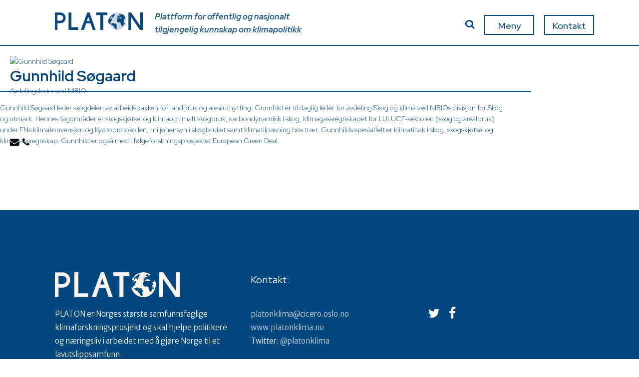

--- FILE ---
content_type: text/html; charset=UTF-8
request_url: https://www.platonklima.no/stab/gunnhild-sogaard
body_size: 18857
content:
<!DOCTYPE html>
<html lang="nb-NO">
<head>
	<meta charset="UTF-8" />
	
				<meta name="viewport" content="width=device-width,initial-scale=1,user-scalable=no">
		
            
                        <link rel="shortcut icon" type="image/x-icon" href="https://www.platonklima.no/wp-content/themes/bridge/img/favicon.ico">
            <link rel="apple-touch-icon" href="https://www.platonklima.no/wp-content/themes/bridge/img/favicon.ico"/>
        
	<link rel="profile" href="http://gmpg.org/xfn/11" />
	<link rel="pingback" href="https://www.platonklima.no/xmlrpc.php" />

	<meta name='robots' content='index, follow, max-image-preview:large, max-snippet:-1, max-video-preview:-1' />

	<!-- This site is optimized with the Yoast SEO plugin v26.8 - https://yoast.com/product/yoast-seo-wordpress/ -->
	<title>Gunnhild Søgaard - Platon</title>
	<link rel="canonical" href="https://www.platonklima.no/stab/gunnhild-sogaard" />
	<meta property="og:locale" content="nb_NO" />
	<meta property="og:type" content="article" />
	<meta property="og:title" content="Gunnhild Søgaard - Platon" />
	<meta property="og:url" content="https://www.platonklima.no/stab/gunnhild-sogaard" />
	<meta property="og:site_name" content="Platon" />
	<meta property="article:modified_time" content="2021-09-16T07:51:24+00:00" />
	<meta name="twitter:card" content="summary_large_image" />
	<meta name="twitter:site" content="@platonklima" />
	<script type="application/ld+json" class="yoast-schema-graph">{"@context":"https://schema.org","@graph":[{"@type":"WebPage","@id":"https://www.platonklima.no/stab/gunnhild-sogaard","url":"https://www.platonklima.no/stab/gunnhild-sogaard","name":"Gunnhild Søgaard - Platon","isPartOf":{"@id":"https://www.platonklima.no/#website"},"datePublished":"2020-04-20T06:44:55+00:00","dateModified":"2021-09-16T07:51:24+00:00","breadcrumb":{"@id":"https://www.platonklima.no/stab/gunnhild-sogaard#breadcrumb"},"inLanguage":"nb-NO","potentialAction":[{"@type":"ReadAction","target":["https://www.platonklima.no/stab/gunnhild-sogaard"]}]},{"@type":"BreadcrumbList","@id":"https://www.platonklima.no/stab/gunnhild-sogaard#breadcrumb","itemListElement":[{"@type":"ListItem","position":1,"name":"Home","item":"https://www.platonklima.no/"},{"@type":"ListItem","position":2,"name":"Stab","item":"https://www.platonklima.no/stab"},{"@type":"ListItem","position":3,"name":"Gunnhild Søgaard"}]},{"@type":"WebSite","@id":"https://www.platonklima.no/#website","url":"https://www.platonklima.no/","name":"Platon","description":"Plattform for offentlig og nasjonalt tilgjengelig kunnskap om klimapolitikk","potentialAction":[{"@type":"SearchAction","target":{"@type":"EntryPoint","urlTemplate":"https://www.platonklima.no/?s={search_term_string}"},"query-input":{"@type":"PropertyValueSpecification","valueRequired":true,"valueName":"search_term_string"}}],"inLanguage":"nb-NO"}]}</script>
	<!-- / Yoast SEO plugin. -->


<link rel='dns-prefetch' href='//www.googletagmanager.com' />
<link rel='dns-prefetch' href='//fonts.googleapis.com' />
<link rel='preconnect' href='//c0.wp.com' />
<link rel='preconnect' href='//i0.wp.com' />
<link rel="alternate" type="application/rss+xml" title="Platon &raquo; strøm" href="https://www.platonklima.no/feed" />
<link rel="alternate" type="application/rss+xml" title="Platon &raquo; kommentarstrøm" href="https://www.platonklima.no/comments/feed" />
<script type="text/javascript" id="wpp-js" src="https://www.platonklima.no/wp-content/plugins/wordpress-popular-posts/assets/js/wpp.min.js?ver=7.3.6" data-sampling="0" data-sampling-rate="100" data-api-url="https://www.platonklima.no/wp-json/wordpress-popular-posts" data-post-id="880" data-token="86a835eb3f" data-lang="0" data-debug="0"></script>
<link rel="alternate" title="oEmbed (JSON)" type="application/json+oembed" href="https://www.platonklima.no/wp-json/oembed/1.0/embed?url=https%3A%2F%2Fwww.platonklima.no%2Fstab%2Fgunnhild-sogaard" />
<link rel="alternate" title="oEmbed (XML)" type="text/xml+oembed" href="https://www.platonklima.no/wp-json/oembed/1.0/embed?url=https%3A%2F%2Fwww.platonklima.no%2Fstab%2Fgunnhild-sogaard&#038;format=xml" />
<style id='wp-img-auto-sizes-contain-inline-css' type='text/css'>
img:is([sizes=auto i],[sizes^="auto," i]){contain-intrinsic-size:3000px 1500px}
/*# sourceURL=wp-img-auto-sizes-contain-inline-css */
</style>
<style id='wp-emoji-styles-inline-css' type='text/css'>

	img.wp-smiley, img.emoji {
		display: inline !important;
		border: none !important;
		box-shadow: none !important;
		height: 1em !important;
		width: 1em !important;
		margin: 0 0.07em !important;
		vertical-align: -0.1em !important;
		background: none !important;
		padding: 0 !important;
	}
/*# sourceURL=wp-emoji-styles-inline-css */
</style>
<link rel='stylesheet' id='wp-block-library-css' href='https://c0.wp.com/c/6.9/wp-includes/css/dist/block-library/style.min.css' type='text/css' media='all' />
<style id='classic-theme-styles-inline-css' type='text/css'>
/*! This file is auto-generated */
.wp-block-button__link{color:#fff;background-color:#32373c;border-radius:9999px;box-shadow:none;text-decoration:none;padding:calc(.667em + 2px) calc(1.333em + 2px);font-size:1.125em}.wp-block-file__button{background:#32373c;color:#fff;text-decoration:none}
/*# sourceURL=/wp-includes/css/classic-themes.min.css */
</style>
<style id='safe-svg-svg-icon-style-inline-css' type='text/css'>
.safe-svg-cover{text-align:center}.safe-svg-cover .safe-svg-inside{display:inline-block;max-width:100%}.safe-svg-cover svg{fill:currentColor;height:100%;max-height:100%;max-width:100%;width:100%}

/*# sourceURL=https://www.platonklima.no/wp-content/plugins/safe-svg/dist/safe-svg-block-frontend.css */
</style>
<link rel='stylesheet' id='mediaelement-css' href='https://c0.wp.com/c/6.9/wp-includes/js/mediaelement/mediaelementplayer-legacy.min.css' type='text/css' media='all' />
<link rel='stylesheet' id='wp-mediaelement-css' href='https://c0.wp.com/c/6.9/wp-includes/js/mediaelement/wp-mediaelement.min.css' type='text/css' media='all' />
<style id='jetpack-sharing-buttons-style-inline-css' type='text/css'>
.jetpack-sharing-buttons__services-list{display:flex;flex-direction:row;flex-wrap:wrap;gap:0;list-style-type:none;margin:5px;padding:0}.jetpack-sharing-buttons__services-list.has-small-icon-size{font-size:12px}.jetpack-sharing-buttons__services-list.has-normal-icon-size{font-size:16px}.jetpack-sharing-buttons__services-list.has-large-icon-size{font-size:24px}.jetpack-sharing-buttons__services-list.has-huge-icon-size{font-size:36px}@media print{.jetpack-sharing-buttons__services-list{display:none!important}}.editor-styles-wrapper .wp-block-jetpack-sharing-buttons{gap:0;padding-inline-start:0}ul.jetpack-sharing-buttons__services-list.has-background{padding:1.25em 2.375em}
/*# sourceURL=https://www.platonklima.no/wp-content/plugins/jetpack/_inc/blocks/sharing-buttons/view.css */
</style>
<style id='global-styles-inline-css' type='text/css'>
:root{--wp--preset--aspect-ratio--square: 1;--wp--preset--aspect-ratio--4-3: 4/3;--wp--preset--aspect-ratio--3-4: 3/4;--wp--preset--aspect-ratio--3-2: 3/2;--wp--preset--aspect-ratio--2-3: 2/3;--wp--preset--aspect-ratio--16-9: 16/9;--wp--preset--aspect-ratio--9-16: 9/16;--wp--preset--color--black: #000000;--wp--preset--color--cyan-bluish-gray: #abb8c3;--wp--preset--color--white: #ffffff;--wp--preset--color--pale-pink: #f78da7;--wp--preset--color--vivid-red: #cf2e2e;--wp--preset--color--luminous-vivid-orange: #ff6900;--wp--preset--color--luminous-vivid-amber: #fcb900;--wp--preset--color--light-green-cyan: #7bdcb5;--wp--preset--color--vivid-green-cyan: #00d084;--wp--preset--color--pale-cyan-blue: #8ed1fc;--wp--preset--color--vivid-cyan-blue: #0693e3;--wp--preset--color--vivid-purple: #9b51e0;--wp--preset--gradient--vivid-cyan-blue-to-vivid-purple: linear-gradient(135deg,rgb(6,147,227) 0%,rgb(155,81,224) 100%);--wp--preset--gradient--light-green-cyan-to-vivid-green-cyan: linear-gradient(135deg,rgb(122,220,180) 0%,rgb(0,208,130) 100%);--wp--preset--gradient--luminous-vivid-amber-to-luminous-vivid-orange: linear-gradient(135deg,rgb(252,185,0) 0%,rgb(255,105,0) 100%);--wp--preset--gradient--luminous-vivid-orange-to-vivid-red: linear-gradient(135deg,rgb(255,105,0) 0%,rgb(207,46,46) 100%);--wp--preset--gradient--very-light-gray-to-cyan-bluish-gray: linear-gradient(135deg,rgb(238,238,238) 0%,rgb(169,184,195) 100%);--wp--preset--gradient--cool-to-warm-spectrum: linear-gradient(135deg,rgb(74,234,220) 0%,rgb(151,120,209) 20%,rgb(207,42,186) 40%,rgb(238,44,130) 60%,rgb(251,105,98) 80%,rgb(254,248,76) 100%);--wp--preset--gradient--blush-light-purple: linear-gradient(135deg,rgb(255,206,236) 0%,rgb(152,150,240) 100%);--wp--preset--gradient--blush-bordeaux: linear-gradient(135deg,rgb(254,205,165) 0%,rgb(254,45,45) 50%,rgb(107,0,62) 100%);--wp--preset--gradient--luminous-dusk: linear-gradient(135deg,rgb(255,203,112) 0%,rgb(199,81,192) 50%,rgb(65,88,208) 100%);--wp--preset--gradient--pale-ocean: linear-gradient(135deg,rgb(255,245,203) 0%,rgb(182,227,212) 50%,rgb(51,167,181) 100%);--wp--preset--gradient--electric-grass: linear-gradient(135deg,rgb(202,248,128) 0%,rgb(113,206,126) 100%);--wp--preset--gradient--midnight: linear-gradient(135deg,rgb(2,3,129) 0%,rgb(40,116,252) 100%);--wp--preset--font-size--small: 13px;--wp--preset--font-size--medium: 20px;--wp--preset--font-size--large: 36px;--wp--preset--font-size--x-large: 42px;--wp--preset--spacing--20: 0.44rem;--wp--preset--spacing--30: 0.67rem;--wp--preset--spacing--40: 1rem;--wp--preset--spacing--50: 1.5rem;--wp--preset--spacing--60: 2.25rem;--wp--preset--spacing--70: 3.38rem;--wp--preset--spacing--80: 5.06rem;--wp--preset--shadow--natural: 6px 6px 9px rgba(0, 0, 0, 0.2);--wp--preset--shadow--deep: 12px 12px 50px rgba(0, 0, 0, 0.4);--wp--preset--shadow--sharp: 6px 6px 0px rgba(0, 0, 0, 0.2);--wp--preset--shadow--outlined: 6px 6px 0px -3px rgb(255, 255, 255), 6px 6px rgb(0, 0, 0);--wp--preset--shadow--crisp: 6px 6px 0px rgb(0, 0, 0);}:where(.is-layout-flex){gap: 0.5em;}:where(.is-layout-grid){gap: 0.5em;}body .is-layout-flex{display: flex;}.is-layout-flex{flex-wrap: wrap;align-items: center;}.is-layout-flex > :is(*, div){margin: 0;}body .is-layout-grid{display: grid;}.is-layout-grid > :is(*, div){margin: 0;}:where(.wp-block-columns.is-layout-flex){gap: 2em;}:where(.wp-block-columns.is-layout-grid){gap: 2em;}:where(.wp-block-post-template.is-layout-flex){gap: 1.25em;}:where(.wp-block-post-template.is-layout-grid){gap: 1.25em;}.has-black-color{color: var(--wp--preset--color--black) !important;}.has-cyan-bluish-gray-color{color: var(--wp--preset--color--cyan-bluish-gray) !important;}.has-white-color{color: var(--wp--preset--color--white) !important;}.has-pale-pink-color{color: var(--wp--preset--color--pale-pink) !important;}.has-vivid-red-color{color: var(--wp--preset--color--vivid-red) !important;}.has-luminous-vivid-orange-color{color: var(--wp--preset--color--luminous-vivid-orange) !important;}.has-luminous-vivid-amber-color{color: var(--wp--preset--color--luminous-vivid-amber) !important;}.has-light-green-cyan-color{color: var(--wp--preset--color--light-green-cyan) !important;}.has-vivid-green-cyan-color{color: var(--wp--preset--color--vivid-green-cyan) !important;}.has-pale-cyan-blue-color{color: var(--wp--preset--color--pale-cyan-blue) !important;}.has-vivid-cyan-blue-color{color: var(--wp--preset--color--vivid-cyan-blue) !important;}.has-vivid-purple-color{color: var(--wp--preset--color--vivid-purple) !important;}.has-black-background-color{background-color: var(--wp--preset--color--black) !important;}.has-cyan-bluish-gray-background-color{background-color: var(--wp--preset--color--cyan-bluish-gray) !important;}.has-white-background-color{background-color: var(--wp--preset--color--white) !important;}.has-pale-pink-background-color{background-color: var(--wp--preset--color--pale-pink) !important;}.has-vivid-red-background-color{background-color: var(--wp--preset--color--vivid-red) !important;}.has-luminous-vivid-orange-background-color{background-color: var(--wp--preset--color--luminous-vivid-orange) !important;}.has-luminous-vivid-amber-background-color{background-color: var(--wp--preset--color--luminous-vivid-amber) !important;}.has-light-green-cyan-background-color{background-color: var(--wp--preset--color--light-green-cyan) !important;}.has-vivid-green-cyan-background-color{background-color: var(--wp--preset--color--vivid-green-cyan) !important;}.has-pale-cyan-blue-background-color{background-color: var(--wp--preset--color--pale-cyan-blue) !important;}.has-vivid-cyan-blue-background-color{background-color: var(--wp--preset--color--vivid-cyan-blue) !important;}.has-vivid-purple-background-color{background-color: var(--wp--preset--color--vivid-purple) !important;}.has-black-border-color{border-color: var(--wp--preset--color--black) !important;}.has-cyan-bluish-gray-border-color{border-color: var(--wp--preset--color--cyan-bluish-gray) !important;}.has-white-border-color{border-color: var(--wp--preset--color--white) !important;}.has-pale-pink-border-color{border-color: var(--wp--preset--color--pale-pink) !important;}.has-vivid-red-border-color{border-color: var(--wp--preset--color--vivid-red) !important;}.has-luminous-vivid-orange-border-color{border-color: var(--wp--preset--color--luminous-vivid-orange) !important;}.has-luminous-vivid-amber-border-color{border-color: var(--wp--preset--color--luminous-vivid-amber) !important;}.has-light-green-cyan-border-color{border-color: var(--wp--preset--color--light-green-cyan) !important;}.has-vivid-green-cyan-border-color{border-color: var(--wp--preset--color--vivid-green-cyan) !important;}.has-pale-cyan-blue-border-color{border-color: var(--wp--preset--color--pale-cyan-blue) !important;}.has-vivid-cyan-blue-border-color{border-color: var(--wp--preset--color--vivid-cyan-blue) !important;}.has-vivid-purple-border-color{border-color: var(--wp--preset--color--vivid-purple) !important;}.has-vivid-cyan-blue-to-vivid-purple-gradient-background{background: var(--wp--preset--gradient--vivid-cyan-blue-to-vivid-purple) !important;}.has-light-green-cyan-to-vivid-green-cyan-gradient-background{background: var(--wp--preset--gradient--light-green-cyan-to-vivid-green-cyan) !important;}.has-luminous-vivid-amber-to-luminous-vivid-orange-gradient-background{background: var(--wp--preset--gradient--luminous-vivid-amber-to-luminous-vivid-orange) !important;}.has-luminous-vivid-orange-to-vivid-red-gradient-background{background: var(--wp--preset--gradient--luminous-vivid-orange-to-vivid-red) !important;}.has-very-light-gray-to-cyan-bluish-gray-gradient-background{background: var(--wp--preset--gradient--very-light-gray-to-cyan-bluish-gray) !important;}.has-cool-to-warm-spectrum-gradient-background{background: var(--wp--preset--gradient--cool-to-warm-spectrum) !important;}.has-blush-light-purple-gradient-background{background: var(--wp--preset--gradient--blush-light-purple) !important;}.has-blush-bordeaux-gradient-background{background: var(--wp--preset--gradient--blush-bordeaux) !important;}.has-luminous-dusk-gradient-background{background: var(--wp--preset--gradient--luminous-dusk) !important;}.has-pale-ocean-gradient-background{background: var(--wp--preset--gradient--pale-ocean) !important;}.has-electric-grass-gradient-background{background: var(--wp--preset--gradient--electric-grass) !important;}.has-midnight-gradient-background{background: var(--wp--preset--gradient--midnight) !important;}.has-small-font-size{font-size: var(--wp--preset--font-size--small) !important;}.has-medium-font-size{font-size: var(--wp--preset--font-size--medium) !important;}.has-large-font-size{font-size: var(--wp--preset--font-size--large) !important;}.has-x-large-font-size{font-size: var(--wp--preset--font-size--x-large) !important;}
:where(.wp-block-post-template.is-layout-flex){gap: 1.25em;}:where(.wp-block-post-template.is-layout-grid){gap: 1.25em;}
:where(.wp-block-term-template.is-layout-flex){gap: 1.25em;}:where(.wp-block-term-template.is-layout-grid){gap: 1.25em;}
:where(.wp-block-columns.is-layout-flex){gap: 2em;}:where(.wp-block-columns.is-layout-grid){gap: 2em;}
:root :where(.wp-block-pullquote){font-size: 1.5em;line-height: 1.6;}
/*# sourceURL=global-styles-inline-css */
</style>
<link rel='stylesheet' id='contact-form-7-css' href='https://www.platonklima.no/wp-content/plugins/contact-form-7/includes/css/styles.css?ver=6.1.4' type='text/css' media='all' />
<link rel='stylesheet' id='events-manager-css' href='https://www.platonklima.no/wp-content/plugins/events-manager/includes/css/events-manager.min.css?ver=7.2.3.1' type='text/css' media='all' />
<style id='events-manager-inline-css' type='text/css'>
body .em { --font-family : inherit; --font-weight : inherit; --font-size : 1em; --line-height : inherit; }
/*# sourceURL=events-manager-inline-css */
</style>
<link rel='stylesheet' id='simple-staff-list-css' href='https://www.platonklima.no/wp-content/plugins/simple-staff-list/public/css/simple-staff-list-public.css?ver=2.2.5' type='text/css' media='all' />
<link rel='stylesheet' id='megamenu-css' href='https://www.platonklima.no/wp-content/uploads/maxmegamenu/style.css?ver=521d39' type='text/css' media='all' />
<link rel='stylesheet' id='dashicons-css' href='https://c0.wp.com/c/6.9/wp-includes/css/dashicons.min.css' type='text/css' media='all' />
<link rel='stylesheet' id='megamenu-genericons-css' href='https://www.platonklima.no/wp-content/plugins/megamenu-pro/icons/genericons/genericons/genericons.css?ver=2.0.1' type='text/css' media='all' />
<link rel='stylesheet' id='megamenu-fontawesome-css' href='https://www.platonklima.no/wp-content/plugins/megamenu-pro/icons/fontawesome/css/font-awesome.min.css?ver=2.0.1' type='text/css' media='all' />
<link rel='stylesheet' id='megamenu-fontawesome5-css' href='https://www.platonklima.no/wp-content/plugins/megamenu-pro/icons/fontawesome5/css/all.min.css?ver=2.0.1' type='text/css' media='all' />
<link rel='stylesheet' id='wordpress-popular-posts-css-css' href='https://www.platonklima.no/wp-content/plugins/wordpress-popular-posts/assets/css/wpp.css?ver=7.3.6' type='text/css' media='all' />
<link rel='stylesheet' id='bridge-default-style-css' href='https://www.platonklima.no/wp-content/themes/bridge/style.css?ver=6.9' type='text/css' media='all' />
<link rel='stylesheet' id='bridge-qode-font_awesome-css' href='https://www.platonklima.no/wp-content/themes/bridge/css/font-awesome/css/font-awesome.min.css?ver=6.9' type='text/css' media='all' />
<link rel='stylesheet' id='bridge-qode-font_elegant-css' href='https://www.platonklima.no/wp-content/themes/bridge/css/elegant-icons/style.min.css?ver=6.9' type='text/css' media='all' />
<link rel='stylesheet' id='bridge-qode-linea_icons-css' href='https://www.platonklima.no/wp-content/themes/bridge/css/linea-icons/style.css?ver=6.9' type='text/css' media='all' />
<link rel='stylesheet' id='bridge-qode-dripicons-css' href='https://www.platonklima.no/wp-content/themes/bridge/css/dripicons/dripicons.css?ver=6.9' type='text/css' media='all' />
<link rel='stylesheet' id='bridge-qode-kiko-css' href='https://www.platonklima.no/wp-content/themes/bridge/css/kiko/kiko-all.css?ver=6.9' type='text/css' media='all' />
<link rel='stylesheet' id='bridge-stylesheet-css' href='https://www.platonklima.no/wp-content/themes/bridge/css/stylesheet.min.css?ver=6.9' type='text/css' media='all' />
<style id='bridge-stylesheet-inline-css' type='text/css'>
   .postid-880.disabled_footer_top .footer_top_holder, .postid-880.disabled_footer_bottom .footer_bottom_holder { display: none;}


/*# sourceURL=bridge-stylesheet-inline-css */
</style>
<link rel='stylesheet' id='bridge-print-css' href='https://www.platonklima.no/wp-content/themes/bridge/css/print.css?ver=6.9' type='text/css' media='all' />
<link rel='stylesheet' id='bridge-style-dynamic-css' href='https://www.platonklima.no/wp-content/themes/bridge/css/style_dynamic.css?ver=1601112930' type='text/css' media='all' />
<link rel='stylesheet' id='bridge-responsive-css' href='https://www.platonklima.no/wp-content/themes/bridge/css/responsive.min.css?ver=6.9' type='text/css' media='all' />
<link rel='stylesheet' id='bridge-style-dynamic-responsive-css' href='https://www.platonklima.no/wp-content/themes/bridge/css/style_dynamic_responsive.css?ver=1601112930' type='text/css' media='all' />
<style id='bridge-style-dynamic-responsive-inline-css' type='text/css'>
.cf7_custom_style_1 input.wpcf7-form-control.wpcf7-submit, .cf7_custom_style_1 input.wpcf7-form-control.wpcf7-submit:not([disabled]){
margin: 11px 0 0;
}

.footer_top .q_icon_with_title .icon_with_title_link{
margin: 3px 0 0;
}

.footer_top .q_icon_with_title .icon_text_inner{
padding: 0 0 8px;
}

.cf7_custom_style_3 input.wpcf7-form-control.wpcf7-submit, .cf7_custom_style_1 input.wpcf7-form-control.wpcf7-submit:not([disabled]){
margin: 13px 0 0;
}

.q_icon_with_title .icon_with_title_link {
    display: inline-block;
    margin: 0px 0 0;
}

.q_icon_with_title .icon_text_inner {
    padding: 0 0 0px;
}

.qode-btn.qode-btn-icon.qode-btn-simple .qode-button-v2-icon-holder{
top: 2px;
position: relative;
padding-left: 2px;
}


.qode-cf-newsletter-outer {
display: flex;
width: 100%;
}

.qode-cf-newsletter-outer .qode-cf-newsletter-mail{
width: 100%;
margin-right: 9px;
}

.qode-cf-newsletter-outer input.wpcf7-form-control.wpcf7-submit, .qode-cf-newsletter-outer input.wpcf7-form-control.wpcf7-submit:not([disabled]), .qode-cf-newsletter-outer .qode-cf-newsletter-outer .cf7_custom_style_1 input.wpcf7-form-control.wpcf7-submit:not([disabled]){
font-family: "linea-basic-10" !important;
box-sizing: border-box;
}

.qode-safari .qode-cf-newsletter-outer input.wpcf7-form-control.wpcf7-submit, .qode-safari .qode-cf-newsletter-outer input.wpcf7-form-control.wpcf7-submit:not([disabled]), .qode-safari .qode-cf-newsletter-outer .qode-cf-newsletter-outer .cf7_custom_style_1 input.wpcf7-form-control.wpcf7-submit:not([disabled]){
    box-sizing: content-box;
}

.qode-cf-newsletter-outer div.wpcf7 .ajax-loader{
display: none;
}

@media only screen and (max-width: 768px){
#submit_comment, .load_more.tiny a, .qbutton{
padding: 0 46px;
line-height: 50px;
height: 50px;
}
}

.q_price_table.qode_pricing_table_advanced .price_table_inner .price{
color: #222222;
font-size: 80px;
font-family: Merriweather;
}

.q_price_table.qode_pricing_table_advanced .price_table_inner .value{
font-size: 24px;
font-weight: 300;
font-family: Merriweather;
}

.q_price_table.qode_pricing_table_advanced .qode_pricing_table_text li.qode_pt_subtitle span{
color: #777777;
font-size: 15px;
line-height: 23px; 
letter-spacing: 0;
font-weight: 300;

}

.q_price_table.qode_pricing_table_advanced .qode_pricing_table_text li ul li{
font-size: 15px;
}

.q_price_table.qode_pricing_table_advanced .qode_pricing_table_text li ul li:before{
content: '\f123';
font-family: 'Kiko';
font-weight: 300;
margin-right: 20px;
color: #d9642b;
}

@media only screen and (max-width: 1280px){
nav.main_menu>ul>li>a{
padding: 0 15px;
}
}

.q_price_table.qode_pricing_table_advanced .qode_price_table_prices{
text-align: left;
}

.q_price_table.qode_pricing_table_advanced .qode_price_table_prices{
width: 36%;
}

.testimonials .testimonial_text_inner p:not(.testimonial_author){
font-style: italic;
}

.testimonials .testimonial_text_inner p.testimonial_author{
margin-top: 29px;
}

.testimonials_holder .flex-direction-nav{

}

.testimonials_holder .flex-direction-nav li{
position: absolute;
left: 0;
top: 13%;
margin: 0;
}

.testimonials_holder .flex-direction-nav li.flex-nav-prev{
left: 37px;
}

.testimonials_holder .flex-direction-nav li.flex-nav-next{
right: 37px;
left: auto;
}

.testimonials_holder .flex-direction-nav a{
border: none;
}

.testimonials_holder .flex-direction-nav a:before{
font-size: 30px;
}

.testimonials_holder .flex-direction-nav a:hover{
background-color: transparent;
}

.testimonials_holder .flex-direction-nav a:hover:before{
color: #000;
}

@media only screen and (max-width: 1024px){
.qode_pricing_tables .q_price_table.qode_pricing_table_advanced, .qode_pricing_tables.four_columns .q_price_table.qode_pricing_table_advanced, .qode_pricing_tables.three_columns .q_price_table.qode_pricing_table_advanced{
margin-bottom: 45px;
}
}

@media only screen and (max-width: 768px){
#submit_comment, .load_more.tiny a, .qbutton.medium{
padding: 0 46px;
height: 50px;
line-height: 50px;
}
}

3.

@media only screen and (max-width: 480px){
.q_price_table.qode_pricing_table_advanced .price_table_inner .price{
font-size: 50px;
}

.q_price_table.qode_pricing_table_advanced .qode_pricing_table_text{
padding-left: 0 !important;
}

.q_price_table.qode_pricing_table_advanced .qode_pricing_table_text li ul li:before{
margin-right: 10px;
}
}

@media only screen and (max-width: 480px){
    .q_price_table.qode_pricing_table_advanced .price_table_inner .price{
        font-size: 54px;
    }

    .q_price_table.qode_pricing_table_advanced .qode_pricing_table_text{
        padding-left: 0 !important;
    }

    .q_price_table.qode_pricing_table_advanced .qode_pricing_table_text li ul li:before{
        margin-right: 10px;
    }
}

@media only screen and (min-width: 1001px){
header .header_inner_left{
left: 30px;
}

.header_bottom{
padding: 0 9px;
}
}

.testimonials_c_holder .flex-control-nav li{
width: 10px;
height: 10px;
margin: 0 10px;
}

.testimonials_c_holder .flex-control-nav li a{
background-color: transparent;
border: 1px solid #fff;
transition: all 0.3s ease;
}

.testimonials_c_holder .flex-control-nav li a.flex-active{
background-color: #fff;
}

.footer_top h5{
margin: 0 0 19px;
}

 .q_price_table.qode_pricing_table_advanced .price_button .qbutton:hover{
background-color: transparent;
color: #000;
border-color: rgb(195, 195, 195);
}

.q_price_table.qode_pricing_table_advanced .qode_pricing_table_text li ul li:before{
position: relative;
top: 2px;
}

.q_price_table.qode_pricing_table_advanced .price_table_inner .mark{
font-size: 15px;
margin-top: 25px;
}

.q_price_table.qode_pricing_table_advanced .qode_pricing_table_text li.qode_pt_title h3{
font-size: 24px;
}

 .q_price_table.qode_pricing_table_advanced .qode_pricing_table_text li ul li{
padding: 3px 0;
}

.q_price_table.qode_pricing_table_advanced .qode_pricing_table_text li.price_button{
margin: 13px 0 0
}

.call_to_action_text h3{
text-transform: none;
}

.q_team .q_team_title_holder .q_team_name{
margin: 0 0 10px;
line-height: 1.2em;
}

.testimonials.testimonials_carousel .slides {
padding: 0% 18% 0% 18%;
box-sizing: border-box;
}

.call_to_action .qbutton{
letter-spacing: 0.75px;
}

.call_to_action .qbutton{
text-transform: none;
}

@media only screen and (max-width: 1000px){
nav.mobile_menu>ul{
width: 100% !important;
}
}

@media only screen and (max-width: 1000px){
.header_top p{
line-height: 20px;
}

.header_top{
padding: 10px 0;
}
}

nav.mobile_menu ul li, nav.mobile_menu ul li ul li{
border: none;
}

@media only screen and (max-width: 1024px){
header .header_top .q_social_icon_holder{
text-align: left;
}
}

@media only screen and (max-width: 768px){
.call_to_action .two_columns_75_25>.column1, .call_to_action .two_columns_75_25>.column2{
width: 100%;
float: none;
text-align: center;
}

.call_to_action .column2.button_wrapper .qbutton{
position: relative;
top: 0;
transform: none;
}
}
#back_to_top span i{
position: relative;
top: 2px;
}

@media only screen and (max-width: 1000px){
nav.mobile_menu>ul{
padding: 0 0 43px;
}
}

@media only screen and (max-width: 480px){
.footer_top .column_inner > .qode_icon_with_text_widget {
margin: 0 !important;
}
}

@media only screen and (max-width: 480px){
.testimonials.testimonials_carousel .slides{
padding: 0% 10% 0% 10%;
}

.testimonials_holder .flex-direction-nav li.flex-nav-prev{
left: 0;
}

.testimonials_holder .flex-direction-nav li.flex-nav-next{
right: 0;
}
}

.testimonials_c_holder .testimonial_content_inner .testimonial_author{
margin-top: 10px;
}

.q_price_table.qode_pricing_table_advanced .qode_pricing_table_text li.qode_pt_title{
padding-bottom: 0;
}

.q_price_table.qode_pricing_table_advanced .qode_pricing_table_text li ul{
padding-top: 9px;
}

.qode-btn.qode-btn-icon.qode-btn-simple{
    position: relative;
}

.qode-btn.qode-btn-icon.qode-btn-simple:before{
    content: '';
    position: absolute;
    bottom: 0;
    left: 0;
    width: calc(100% - 5px);
    height: 1px;
    background-color: currentColor;
}

.qode-btn.qode-btn-simple:hover{
    color: #d9642b !important;;
}

@media only screen and (max-width: 480px){
.testimonials_holder .flex-direction-nav li{
display: none;
}
}

.testimonials_holder .flex-direction-nav a:before{
    transition: all 0.3s ease;
}

.testimonials_holder .flex-direction-nav a:hover:before{
    color: #d9642b;
}
/*# sourceURL=bridge-style-dynamic-responsive-inline-css */
</style>
<link rel='stylesheet' id='bridge-style-handle-google-fonts-css' href='https://fonts.googleapis.com/css?family=Raleway%3A100%2C200%2C300%2C400%2C500%2C600%2C700%2C800%2C900%2C100italic%2C300italic%2C400italic%2C700italic%7CMerriweather+Sans%3A100%2C200%2C300%2C400%2C500%2C600%2C700%2C800%2C900%2C100italic%2C300italic%2C400italic%2C700italic%7CMerriweather%3A100%2C200%2C300%2C400%2C500%2C600%2C700%2C800%2C900%2C100italic%2C300italic%2C400italic%2C700italic%7CRed+Hat+Display%3A100%2C200%2C300%2C400%2C500%2C600%2C700%2C800%2C900%2C100italic%2C300italic%2C400italic%2C700italic&#038;subset=latin%2Clatin-ext&#038;ver=1.0.0' type='text/css' media='all' />
<link rel='stylesheet' id='bridge-core-dashboard-style-css' href='https://www.platonklima.no/wp-content/plugins/bridge-core/modules/core-dashboard/assets/css/core-dashboard.min.css?ver=6.9' type='text/css' media='all' />
<link rel='stylesheet' id='bridge-childstyle-css' href='https://www.platonklima.no/wp-content/themes/bridge-child/style.css?ver=1649332900' type='text/css' media='all' />
<script type="text/javascript" src="https://c0.wp.com/c/6.9/wp-includes/js/jquery/jquery.min.js" id="jquery-core-js"></script>
<script type="text/javascript" src="https://c0.wp.com/c/6.9/wp-includes/js/jquery/jquery-migrate.min.js" id="jquery-migrate-js"></script>
<script type="text/javascript" src="https://c0.wp.com/c/6.9/wp-includes/js/jquery/ui/core.min.js" id="jquery-ui-core-js"></script>
<script type="text/javascript" src="https://c0.wp.com/c/6.9/wp-includes/js/jquery/ui/mouse.min.js" id="jquery-ui-mouse-js"></script>
<script type="text/javascript" src="https://c0.wp.com/c/6.9/wp-includes/js/jquery/ui/sortable.min.js" id="jquery-ui-sortable-js"></script>
<script type="text/javascript" src="https://c0.wp.com/c/6.9/wp-includes/js/jquery/ui/datepicker.min.js" id="jquery-ui-datepicker-js"></script>
<script type="text/javascript" id="jquery-ui-datepicker-js-after">
/* <![CDATA[ */
jQuery(function(jQuery){jQuery.datepicker.setDefaults({"closeText":"Lukk","currentText":"I dag","monthNames":["januar","februar","mars","april","mai","juni","juli","august","september","oktober","november","desember"],"monthNamesShort":["jan","feb","mar","apr","mai","jun","jul","aug","sep","okt","nov","des"],"nextText":"Neste","prevText":"Forrige","dayNames":["s\u00f8ndag","mandag","tirsdag","onsdag","torsdag","fredag","l\u00f8rdag"],"dayNamesShort":["s\u00f8n","man","tir","ons","tor","fre","l\u00f8r"],"dayNamesMin":["S","M","T","O","T","F","L"],"dateFormat":"d. MM yy","firstDay":1,"isRTL":false});});
//# sourceURL=jquery-ui-datepicker-js-after
/* ]]> */
</script>
<script type="text/javascript" src="https://c0.wp.com/c/6.9/wp-includes/js/jquery/ui/resizable.min.js" id="jquery-ui-resizable-js"></script>
<script type="text/javascript" src="https://c0.wp.com/c/6.9/wp-includes/js/jquery/ui/draggable.min.js" id="jquery-ui-draggable-js"></script>
<script type="text/javascript" src="https://c0.wp.com/c/6.9/wp-includes/js/jquery/ui/controlgroup.min.js" id="jquery-ui-controlgroup-js"></script>
<script type="text/javascript" src="https://c0.wp.com/c/6.9/wp-includes/js/jquery/ui/checkboxradio.min.js" id="jquery-ui-checkboxradio-js"></script>
<script type="text/javascript" src="https://c0.wp.com/c/6.9/wp-includes/js/jquery/ui/button.min.js" id="jquery-ui-button-js"></script>
<script type="text/javascript" src="https://c0.wp.com/c/6.9/wp-includes/js/jquery/ui/dialog.min.js" id="jquery-ui-dialog-js"></script>
<script type="text/javascript" id="events-manager-js-extra">
/* <![CDATA[ */
var EM = {"ajaxurl":"https://www.platonklima.no/wp-admin/admin-ajax.php","locationajaxurl":"https://www.platonklima.no/wp-admin/admin-ajax.php?action=locations_search","firstDay":"1","locale":"nb","dateFormat":"yy-mm-dd","ui_css":"https://www.platonklima.no/wp-content/plugins/events-manager/includes/css/jquery-ui/build.min.css","show24hours":"1","is_ssl":"1","autocomplete_limit":"10","calendar":{"breakpoints":{"small":560,"medium":908,"large":false},"month_format":"M Y"},"phone":"","datepicker":{"format":"d/m/Y"},"search":{"breakpoints":{"small":650,"medium":850,"full":false}},"url":"https://www.platonklima.no/wp-content/plugins/events-manager","assets":{"input.em-uploader":{"js":{"em-uploader":{"url":"https://www.platonklima.no/wp-content/plugins/events-manager/includes/js/em-uploader.js?v=7.2.3.1","event":"em_uploader_ready"}}},".em-event-editor":{"js":{"event-editor":{"url":"https://www.platonklima.no/wp-content/plugins/events-manager/includes/js/events-manager-event-editor.js?v=7.2.3.1","event":"em_event_editor_ready"}},"css":{"event-editor":"https://www.platonklima.no/wp-content/plugins/events-manager/includes/css/events-manager-event-editor.min.css?v=7.2.3.1"}},".em-recurrence-sets, .em-timezone":{"js":{"luxon":{"url":"luxon/luxon.js?v=7.2.3.1","event":"em_luxon_ready"}}},".em-booking-form, #em-booking-form, .em-booking-recurring, .em-event-booking-form":{"js":{"em-bookings":{"url":"https://www.platonklima.no/wp-content/plugins/events-manager/includes/js/bookingsform.js?v=7.2.3.1","event":"em_booking_form_js_loaded"}}},"#em-opt-archetypes":{"js":{"archetypes":"https://www.platonklima.no/wp-content/plugins/events-manager/includes/js/admin-archetype-editor.js?v=7.2.3.1","archetypes_ms":"https://www.platonklima.no/wp-content/plugins/events-manager/includes/js/admin-archetypes.js?v=7.2.3.1","qs":"qs/qs.js?v=7.2.3.1"}}},"cached":"1","bookingInProgress":"Vennligst vent mens bestillingen blir sendt.","tickets_save":"Lagre billett","bookingajaxurl":"https://www.platonklima.no/wp-admin/admin-ajax.php","bookings_export_save":"Eksporter bestillinger","bookings_settings_save":"Lagre innstillinger","booking_delete":"Er du sikker p\u00e5 at du vil slette?","booking_offset":"30","bookings":{"submit_button":{"text":{"default":"Send din bestilling","free":"Send din bestilling","payment":"Send din bestilling","processing":"Processing ..."}},"update_listener":""},"bb_full":"Utsolgt","bb_book":"Bestill n\u00e5","bb_booking":"Bestilling...","bb_booked":"Bestilling Sendt inn","bb_error":"Bestilling Feil. Pr\u00f8v igjen?","bb_cancel":"Avbryt","bb_canceling":"Avbryter ...","bb_cancelled":"Kansellert","bb_cancel_error":"Avbestilling Feil. Pr\u00f8v igjen?","txt_search":"S\u00f8k","txt_searching":"S\u00f8ker ...","txt_loading":"Laster inn..."};
//# sourceURL=events-manager-js-extra
/* ]]> */
</script>
<script type="text/javascript" src="https://www.platonklima.no/wp-content/plugins/events-manager/includes/js/events-manager.js?ver=7.2.3.1" id="events-manager-js"></script>

<!-- Google tag (gtag.js) snippet added by Site Kit -->

<!-- Google Analytics snippet added by Site Kit -->
<script type="text/javascript" src="https://www.googletagmanager.com/gtag/js?id=G-GZV5QW97M3" id="google_gtagjs-js" async></script>
<script type="text/javascript" id="google_gtagjs-js-after">
/* <![CDATA[ */
window.dataLayer = window.dataLayer || [];function gtag(){dataLayer.push(arguments);}
gtag("set","linker",{"domains":["www.platonklima.no"]});
gtag("js", new Date());
gtag("set", "developer_id.dZTNiMT", true);
gtag("config", "G-GZV5QW97M3");
//# sourceURL=google_gtagjs-js-after
/* ]]> */
</script>

<!-- End Google tag (gtag.js) snippet added by Site Kit -->
<link rel="https://api.w.org/" href="https://www.platonklima.no/wp-json/" /><link rel="EditURI" type="application/rsd+xml" title="RSD" href="https://www.platonklima.no/xmlrpc.php?rsd" />
<meta name="generator" content="WordPress 6.9" />
<link rel='shortlink' href='https://www.platonklima.no/?p=880' />
<meta name="generator" content="Site Kit by Google 1.149.1" /><link rel="apple-touch-icon" sizes="180x180" href="/wp-content/uploads/fbrfg/apple-touch-icon.png">
<link rel="icon" type="image/png" sizes="32x32" href="/wp-content/uploads/fbrfg/favicon-32x32.png">
<link rel="icon" type="image/png" sizes="16x16" href="/wp-content/uploads/fbrfg/favicon-16x16.png">
<link rel="manifest" href="/wp-content/uploads/fbrfg/site.webmanifest">
<link rel="mask-icon" href="/wp-content/uploads/fbrfg/safari-pinned-tab.svg" color="#5bbad5">
<link rel="shortcut icon" href="/wp-content/uploads/fbrfg/favicon.ico">
<meta name="msapplication-TileColor" content="#2d89ef">
<meta name="msapplication-config" content="/wp-content/uploads/fbrfg/browserconfig.xml">
<meta name="theme-color" content="#ffffff">            <style id="wpp-loading-animation-styles">@-webkit-keyframes bgslide{from{background-position-x:0}to{background-position-x:-200%}}@keyframes bgslide{from{background-position-x:0}to{background-position-x:-200%}}.wpp-widget-block-placeholder,.wpp-shortcode-placeholder{margin:0 auto;width:60px;height:3px;background:#dd3737;background:linear-gradient(90deg,#dd3737 0%,#571313 10%,#dd3737 100%);background-size:200% auto;border-radius:3px;-webkit-animation:bgslide 1s infinite linear;animation:bgslide 1s infinite linear}</style>
            <meta name="generator" content="Elementor 3.34.4; features: additional_custom_breakpoints; settings: css_print_method-external, google_font-enabled, font_display-auto">
			<style>
				.e-con.e-parent:nth-of-type(n+4):not(.e-lazyloaded):not(.e-no-lazyload),
				.e-con.e-parent:nth-of-type(n+4):not(.e-lazyloaded):not(.e-no-lazyload) * {
					background-image: none !important;
				}
				@media screen and (max-height: 1024px) {
					.e-con.e-parent:nth-of-type(n+3):not(.e-lazyloaded):not(.e-no-lazyload),
					.e-con.e-parent:nth-of-type(n+3):not(.e-lazyloaded):not(.e-no-lazyload) * {
						background-image: none !important;
					}
				}
				@media screen and (max-height: 640px) {
					.e-con.e-parent:nth-of-type(n+2):not(.e-lazyloaded):not(.e-no-lazyload),
					.e-con.e-parent:nth-of-type(n+2):not(.e-lazyloaded):not(.e-no-lazyload) * {
						background-image: none !important;
					}
				}
			</style>
			<style type="text/css">/** Mega Menu CSS: fs **/</style>
</head>

<body class="wp-singular staff-member-template-default single single-staff-member postid-880 wp-theme-bridge wp-child-theme-bridge-child bridge-core-3.0.1 mega-menu-top-navigation  qode_grid_1300 footer_responsive_adv qode-overridden-elementors-fonts qode_disabled_responsive_button_padding_change qode-child-theme-ver-1.0.0 qode-theme-ver-19.3 qode-theme-bridge disabled_footer_bottom qode_header_in_grid elementor-default elementor-kit-588" itemscope itemtype="http://schema.org/WebPage">




<div class="wrapper">
	<div class="wrapper_inner">

    
		<!-- Google Analytics start -->
				<!-- Google Analytics end -->

		
	<header class=" scroll_header_top_area  stick scrolled_not_transparent with_border sticky_mobile page_header dw_header_sticky_">
	
	<div class="header_inner clearfix">
		<form role="search" action="https://www.platonklima.no/" class="qode_search_form_3" method="get">
	    <div class="container">
        <div class="container_inner clearfix">
							                <div class="form_holder_outer">
                    <div class="form_holder">

                        <input type="text" placeholder="Søk" name="s" class="qode_search_field" autocomplete="off" />
                        <div class="qode_search_close">
                            <a href="#">
								<i class="qode_icon_font_awesome fa fa-times " ></i>                            </a>
                        </div>
                    </div>
                </div>
								        </div>
    </div>
</form>		<div class="header_top_bottom_holder">
			
			<div class="header_bottom clearfix" style=' background-color:rgba(255, 255, 255, 1);' >
								<div class="container">
					<div class="container_inner clearfix" id="dw_header_container_inner">
																				<div class="header_inner_left">
																	<div class="mobile_menu_button">
		<span>
			<i class="qode_icon_font_awesome fa fa-bars " ></i>		</span>
	</div>
								<div class="logo_wrapper" >
	<div class="q_logo">
		<a itemprop="url" href="https://www.platonklima.no/" >
             <img itemprop="image" class="normal" src="https://www.platonklima.no/wp-content/uploads/2020/02/logo_blue.svg" alt="Logo"> 			 <img itemprop="image" class="light" src="https://www.platonklima.no/wp-content/uploads/2020/02/logo_blue.svg" alt="Logo"/> 			 <img itemprop="image" class="dark" src="https://www.platonklima.no/wp-content/uploads/2020/02/logo_blue.svg" alt="Logo"/> 			 <img itemprop="image" class="sticky" src="https://www.platonklima.no/wp-content/uploads/2020/02/logo_blue.svg" alt="Logo"/> 			 <img itemprop="image" class="mobile" src="https://www.platonklima.no/wp-content/uploads/2020/02/logo_blue.svg" alt="Logo"/> 					</a>
	</div>
	</div>																
							</div>
							<div class="dw_description">Plattform for offentlig og nasjonalt tilgjengelig kunnskap om klimapolitikk</div>
															<div class="header_inner_right">
									
									<div class="side_menu_button_wrapper right">
																														<div class="side_menu_button">
												<a class="search_button search_covers_header normal" href="javascript:void(0)">
		<i class="qode_icon_font_awesome fa fa-search " ></i>	</a>

																							
										</div>
									</div>
									
								</div>
							
							
							<nav class="main_menu drop_down right">
								<div id="mega-menu-wrap-top-navigation" class="mega-menu-wrap"><div class="mega-menu-toggle"><div class="mega-toggle-blocks-left"></div><div class="mega-toggle-blocks-center"></div><div class="mega-toggle-blocks-right"><div class='mega-toggle-block mega-menu-toggle-block mega-toggle-block-1' id='mega-toggle-block-1' tabindex='0'><span class='mega-toggle-label' role='button' aria-expanded='false'><span class='mega-toggle-label-closed'>MENU</span><span class='mega-toggle-label-open'>MENU</span></span></div></div></div><ul id="mega-menu-top-navigation" class="mega-menu max-mega-menu mega-menu-horizontal mega-no-js" data-event="hover_intent" data-effect="fade_up" data-effect-speed="200" data-effect-mobile="disabled" data-effect-speed-mobile="0" data-mobile-force-width="false" data-second-click="go" data-document-click="collapse" data-vertical-behaviour="standard" data-breakpoint="0" data-unbind="true" data-mobile-state="collapse_all" data-mobile-direction="vertical" data-hover-intent-timeout="300" data-hover-intent-interval="100"><li class="mega-dw_noborder mega-dw_searchbutton mega-menu-item mega-menu-item-type-custom mega-menu-item-object-custom mega-align-bottom-left mega-menu-flyout mega-menu-item-1076 dw_noborder dw_searchbutton" id="mega-menu-item-1076"><a class="mega-menu-link" href="#" tabindex="0">Søk</a></li><li class="mega-dk_mm_main mega-menu-item mega-menu-item-type-custom mega-menu-item-object-custom mega-menu-item-has-children mega-menu-megamenu mega-menu-grid mega-align-bottom-left mega-menu-grid mega-has-icon mega-icon-left mega-menu-item-540 dk_mm_main" id="mega-menu-item-540"><a class="mega-custom-icon mega-menu-link" href="#" aria-expanded="false" tabindex="0">Meny<span class="mega-indicator" aria-hidden="true"></span></a>
<ul class="mega-sub-menu" role='presentation'>
<li class="mega-menu-row" id="mega-menu-540-0">
	<ul class="mega-sub-menu" style='--columns:8' role='presentation'>
<li class="mega-menu-column mega-menu-columns-1-of-8" style="--columns:8; --span:1" id="mega-menu-540-0-0">
		<ul class="mega-sub-menu">
<li class="mega-dw_mm_icon mega-dw_mm_landbruk mega-menu-item mega-menu-item-type-post_type mega-menu-item-object-page mega-has-icon mega-icon-left mega-menu-item-551 dw_mm_icon dw_mm_landbruk" id="mega-menu-item-551"><a class="mega-custom-icon mega-menu-link" href="https://www.platonklima.no/landbruk">Landbruk</a></li>		</ul>
</li><li class="mega-menu-column mega-menu-columns-1-of-8" style="--columns:8; --span:1" id="mega-menu-540-0-1">
		<ul class="mega-sub-menu">
<li class="mega-dw_mm_icon mega-dw_mm_transport mega-menu-item mega-menu-item-type-post_type mega-menu-item-object-page mega-has-icon mega-icon-left mega-menu-item-554 dw_mm_icon dw_mm_transport" id="mega-menu-item-554"><a class="mega-custom-icon mega-menu-link" href="https://www.platonklima.no/transport">Transport</a></li>		</ul>
</li><li class="mega-menu-column mega-menu-columns-1-of-8" style="--columns:8; --span:1" id="mega-menu-540-0-2">
		<ul class="mega-sub-menu">
<li class="mega-dw_mm_icon mega-dw_mm_norge mega-menu-item mega-menu-item-type-post_type mega-menu-item-object-page mega-has-icon mega-icon-left mega-menu-item-552 dw_mm_icon dw_mm_norge" id="mega-menu-item-552"><a class="mega-custom-icon mega-menu-link" href="https://www.platonklima.no/norges-klimamal">Norges klimamål</a></li>		</ul>
</li><li class="mega-menu-column mega-menu-columns-1-of-8" style="--columns:8; --span:1" id="mega-menu-540-0-3">
		<ul class="mega-sub-menu">
<li class="mega-dw_mm_icon mega-dw_mm_eu mega-menu-item mega-menu-item-type-post_type mega-menu-item-object-page mega-has-icon mega-icon-left mega-menu-item-548 dw_mm_icon dw_mm_eu" id="mega-menu-item-548"><a class="mega-custom-icon mega-menu-link" href="https://www.platonklima.no/eu-samarbeidet">EU-samarbeidet</a></li>		</ul>
</li><li class="mega-menu-column mega-menu-columns-1-of-8" style="--columns:8; --span:1" id="mega-menu-540-0-4">
		<ul class="mega-sub-menu">
<li class="mega-dw_mm_icon mega-dw_mm_kommune mega-menu-item mega-menu-item-type-post_type mega-menu-item-object-page mega-has-icon mega-icon-left mega-menu-item-549 dw_mm_icon dw_mm_kommune" id="mega-menu-item-549"><a class="mega-custom-icon mega-menu-link" href="https://www.platonklima.no/hva-kan-vi-gjore-i-kommunen">Hva kan vi gjøre i kommunen</a></li>		</ul>
</li><li class="mega-menu-column mega-menu-columns-1-of-8" style="--columns:8; --span:1" id="mega-menu-540-0-5">
		<ul class="mega-sub-menu">
<li class="mega-dw_mm_icon mega-dw_mm_karbon mega-menu-item mega-menu-item-type-post_type mega-menu-item-object-page mega-has-icon mega-icon-left mega-menu-item-550 dw_mm_icon dw_mm_karbon" id="mega-menu-item-550"><a class="mega-custom-icon mega-menu-link" href="https://www.platonklima.no/karbon-fangst-og-lagring">Karbonfangst- og lagring</a></li>		</ul>
</li><li class="mega-menu-column mega-menu-columns-1-of-8" style="--columns:8; --span:1" id="mega-menu-540-0-6">
		<ul class="mega-sub-menu">
<li class="mega-dw_mm_icon mega-dw_mm_ressurser mega-menu-item mega-menu-item-type-post_type mega-menu-item-object-page mega-menu-item-1516 dw_mm_icon dw_mm_ressurser" id="mega-menu-item-1516"><a class="mega-menu-link" href="https://www.platonklima.no/ressurser-arkiv">Ressurser</a></li>		</ul>
</li><li class="mega-menu-column mega-xcont mega-dw_mm_alignright mega-dw_clear_menu_element mega-dw_mm_lastbox mega-menu-columns-1-of-8 xcont dw_mm_alignright dw_clear_menu_element dw_mm_lastbox" style="--columns:8; --span:1" id="mega-menu-540-0-7">
		<ul class="mega-sub-menu">
<li class="mega-menu-item mega-menu-item-type-custom mega-menu-item-object-custom mega-menu-item-555" id="mega-menu-item-555"><a class="mega-menu-link" href="/">Startside</a></li><li class="mega-menu-item mega-menu-item-type-post_type mega-menu-item-object-page mega-menu-item-556" id="mega-menu-item-556"><a class="mega-menu-link" href="https://www.platonklima.no/partnere">Om oss</a></li><li class="mega-menu-item mega-menu-item-type-post_type mega-menu-item-object-page mega-menu-item-1508" id="mega-menu-item-1508"><a class="mega-menu-link" href="https://www.platonklima.no/publikasjoner-arkiv">Publikasjoner</a></li><li class="mega-dw_mobileonly mega-menu-item mega-menu-item-type-post_type mega-menu-item-object-page mega-menu-item-643 dw_mobileonly" id="mega-menu-item-643"><a class="mega-menu-link" href="https://www.platonklima.no/kontakt">Kontakt</a></li>		</ul>
</li>	</ul>
</li></ul>
</li><li class="mega-dw_nomobile mega-menu-item mega-menu-item-type-post_type mega-menu-item-object-page mega-align-bottom-left mega-menu-flyout mega-menu-item-480 dw_nomobile" id="mega-menu-item-480"><a class="mega-menu-link" href="https://www.platonklima.no/kontakt" tabindex="0">Kontakt</a></li></ul></div>							</nav>
														<nav class="mobile_menu">
	<div id="mega-menu-wrap-top-navigation" class="mega-menu-wrap"><div class="mega-menu-toggle"><div class="mega-toggle-blocks-left"></div><div class="mega-toggle-blocks-center"></div><div class="mega-toggle-blocks-right"><div class='mega-toggle-block mega-menu-toggle-block mega-toggle-block-1' id='mega-toggle-block-1' tabindex='0'><span class='mega-toggle-label' role='button' aria-expanded='false'><span class='mega-toggle-label-closed'>MENU</span><span class='mega-toggle-label-open'>MENU</span></span></div></div></div><ul id="mega-menu-top-navigation" class="mega-menu max-mega-menu mega-menu-horizontal mega-no-js" data-event="hover_intent" data-effect="fade_up" data-effect-speed="200" data-effect-mobile="disabled" data-effect-speed-mobile="0" data-mobile-force-width="false" data-second-click="go" data-document-click="collapse" data-vertical-behaviour="standard" data-breakpoint="0" data-unbind="true" data-mobile-state="collapse_all" data-mobile-direction="vertical" data-hover-intent-timeout="300" data-hover-intent-interval="100"><li class="mega-dw_noborder mega-dw_searchbutton mega-menu-item mega-menu-item-type-custom mega-menu-item-object-custom mega-align-bottom-left mega-menu-flyout mega-menu-item-1076 dw_noborder dw_searchbutton" id="mega-menu-item-1076"><a class="mega-menu-link" href="#" tabindex="0">Søk</a></li><li class="mega-dk_mm_main mega-menu-item mega-menu-item-type-custom mega-menu-item-object-custom mega-menu-item-has-children mega-menu-megamenu mega-menu-grid mega-align-bottom-left mega-menu-grid mega-has-icon mega-icon-left mega-menu-item-540 dk_mm_main" id="mega-menu-item-540"><a class="mega-custom-icon mega-menu-link" href="#" aria-expanded="false" tabindex="0">Meny<span class="mega-indicator" aria-hidden="true"></span></a>
<ul class="mega-sub-menu" role='presentation'>
<li class="mega-menu-row" id="mega-menu-540-0">
	<ul class="mega-sub-menu" style='--columns:8' role='presentation'>
<li class="mega-menu-column mega-menu-columns-1-of-8" style="--columns:8; --span:1" id="mega-menu-540-0-0">
		<ul class="mega-sub-menu">
<li class="mega-dw_mm_icon mega-dw_mm_landbruk mega-menu-item mega-menu-item-type-post_type mega-menu-item-object-page mega-has-icon mega-icon-left mega-menu-item-551 dw_mm_icon dw_mm_landbruk" id="mega-menu-item-551"><a class="mega-custom-icon mega-menu-link" href="https://www.platonklima.no/landbruk">Landbruk</a></li>		</ul>
</li><li class="mega-menu-column mega-menu-columns-1-of-8" style="--columns:8; --span:1" id="mega-menu-540-0-1">
		<ul class="mega-sub-menu">
<li class="mega-dw_mm_icon mega-dw_mm_transport mega-menu-item mega-menu-item-type-post_type mega-menu-item-object-page mega-has-icon mega-icon-left mega-menu-item-554 dw_mm_icon dw_mm_transport" id="mega-menu-item-554"><a class="mega-custom-icon mega-menu-link" href="https://www.platonklima.no/transport">Transport</a></li>		</ul>
</li><li class="mega-menu-column mega-menu-columns-1-of-8" style="--columns:8; --span:1" id="mega-menu-540-0-2">
		<ul class="mega-sub-menu">
<li class="mega-dw_mm_icon mega-dw_mm_norge mega-menu-item mega-menu-item-type-post_type mega-menu-item-object-page mega-has-icon mega-icon-left mega-menu-item-552 dw_mm_icon dw_mm_norge" id="mega-menu-item-552"><a class="mega-custom-icon mega-menu-link" href="https://www.platonklima.no/norges-klimamal">Norges klimamål</a></li>		</ul>
</li><li class="mega-menu-column mega-menu-columns-1-of-8" style="--columns:8; --span:1" id="mega-menu-540-0-3">
		<ul class="mega-sub-menu">
<li class="mega-dw_mm_icon mega-dw_mm_eu mega-menu-item mega-menu-item-type-post_type mega-menu-item-object-page mega-has-icon mega-icon-left mega-menu-item-548 dw_mm_icon dw_mm_eu" id="mega-menu-item-548"><a class="mega-custom-icon mega-menu-link" href="https://www.platonklima.no/eu-samarbeidet">EU-samarbeidet</a></li>		</ul>
</li><li class="mega-menu-column mega-menu-columns-1-of-8" style="--columns:8; --span:1" id="mega-menu-540-0-4">
		<ul class="mega-sub-menu">
<li class="mega-dw_mm_icon mega-dw_mm_kommune mega-menu-item mega-menu-item-type-post_type mega-menu-item-object-page mega-has-icon mega-icon-left mega-menu-item-549 dw_mm_icon dw_mm_kommune" id="mega-menu-item-549"><a class="mega-custom-icon mega-menu-link" href="https://www.platonklima.no/hva-kan-vi-gjore-i-kommunen">Hva kan vi gjøre i kommunen</a></li>		</ul>
</li><li class="mega-menu-column mega-menu-columns-1-of-8" style="--columns:8; --span:1" id="mega-menu-540-0-5">
		<ul class="mega-sub-menu">
<li class="mega-dw_mm_icon mega-dw_mm_karbon mega-menu-item mega-menu-item-type-post_type mega-menu-item-object-page mega-has-icon mega-icon-left mega-menu-item-550 dw_mm_icon dw_mm_karbon" id="mega-menu-item-550"><a class="mega-custom-icon mega-menu-link" href="https://www.platonklima.no/karbon-fangst-og-lagring">Karbonfangst- og lagring</a></li>		</ul>
</li><li class="mega-menu-column mega-menu-columns-1-of-8" style="--columns:8; --span:1" id="mega-menu-540-0-6">
		<ul class="mega-sub-menu">
<li class="mega-dw_mm_icon mega-dw_mm_ressurser mega-menu-item mega-menu-item-type-post_type mega-menu-item-object-page mega-menu-item-1516 dw_mm_icon dw_mm_ressurser" id="mega-menu-item-1516"><a class="mega-menu-link" href="https://www.platonklima.no/ressurser-arkiv">Ressurser</a></li>		</ul>
</li><li class="mega-menu-column mega-xcont mega-dw_mm_alignright mega-dw_clear_menu_element mega-dw_mm_lastbox mega-menu-columns-1-of-8 xcont dw_mm_alignright dw_clear_menu_element dw_mm_lastbox" style="--columns:8; --span:1" id="mega-menu-540-0-7">
		<ul class="mega-sub-menu">
<li class="mega-menu-item mega-menu-item-type-custom mega-menu-item-object-custom mega-menu-item-555" id="mega-menu-item-555"><a class="mega-menu-link" href="/">Startside</a></li><li class="mega-menu-item mega-menu-item-type-post_type mega-menu-item-object-page mega-menu-item-556" id="mega-menu-item-556"><a class="mega-menu-link" href="https://www.platonklima.no/partnere">Om oss</a></li><li class="mega-menu-item mega-menu-item-type-post_type mega-menu-item-object-page mega-menu-item-1508" id="mega-menu-item-1508"><a class="mega-menu-link" href="https://www.platonklima.no/publikasjoner-arkiv">Publikasjoner</a></li><li class="mega-dw_mobileonly mega-menu-item mega-menu-item-type-post_type mega-menu-item-object-page mega-menu-item-643 dw_mobileonly" id="mega-menu-item-643"><a class="mega-menu-link" href="https://www.platonklima.no/kontakt">Kontakt</a></li>		</ul>
</li>	</ul>
</li></ul>
</li><li class="mega-dw_nomobile mega-menu-item mega-menu-item-type-post_type mega-menu-item-object-page mega-align-bottom-left mega-menu-flyout mega-menu-item-480 dw_nomobile" id="mega-menu-item-480"><a class="mega-menu-link" href="https://www.platonklima.no/kontakt" tabindex="0">Kontakt</a></li></ul></div></nav>																				</div>
					</div>
									</div>
			</div>
		</div>

</header>	
	
    
    	
    
    <div class="content ">
        <div class="content_inner  ">
    
	<div id="primary" class="content-area"><main id="main" class="site-main" role="main">	
	<article id="post-880" class="post-880 staff-member type-staff-member status-publish hentry staff-member-group-european-green-deal staff-member-group-landbruk-og-arealbruk staff-member-group-samspillet-med-eu">
		<header class="staff-header">
		<img class="staff-member-photo" src="" alt = "Gunnhild Søgaard">
<h1 class="entry-title">Gunnhild Søgaard</h1><div class="entry-meta staff-meta">

	<span class="title">Avdelingsleder ved NIBIO</span><span class="email"><a class="staff-member-email" href="mailto:gu&#110;nhi&#108;d&#046;&#115;&#111;&#103;aa&#114;&#100;&#064;&#110;i&#098;&#105;&#111;&#046;&#110;o" title="Email Gunnhild Søgaard"><svg width="30" height="30" viewBox="0 0 1792 1792" xmlns="http://www.w3.org/2000/svg"><path d="M1792 710v794q0 66-47 113t-113 47h-1472q-66 0-113-47t-47-113v-794q44 49 101 87 362 246 497 345 57 42 92.5 65.5t94.5 48 110 24.5h2q51 0 110-24.5t94.5-48 92.5-65.5q170-123 498-345 57-39 100-87zm0-294q0 79-49 151t-122 123q-376 261-468 325-10 7-42.5 30.5t-54 38-52 32.5-57.5 27-50 9h-2q-23 0-50-9t-57.5-27-52-32.5-54-38-42.5-30.5q-91-64-262-182.5t-205-142.5q-62-42-117-115.5t-55-136.5q0-78 41.5-130t118.5-52h1472q65 0 112.5 47t47.5 113z"/></svg></a></span><span class="phone"><a class="staff-member-phone" href="tel:+47 917 27 960"><svg width="30" height="30" viewBox="0 0 1792 1792" xmlns="http://www.w3.org/2000/svg"><path d="M1600 1240q0 27-10 70.5t-21 68.5q-21 50-122 106-94 51-186 51-27 0-53-3.5t-57.5-12.5-47-14.5-55.5-20.5-49-18q-98-35-175-83-127-79-264-216t-216-264q-48-77-83-175-3-9-18-49t-20.5-55.5-14.5-47-12.5-57.5-3.5-53q0-92 51-186 56-101 106-122 25-11 68.5-21t70.5-10q14 0 21 3 18 6 53 76 11 19 30 54t35 63.5 31 53.5q3 4 17.5 25t21.5 35.5 7 28.5q0 20-28.5 50t-62 55-62 53-28.5 46q0 9 5 22.5t8.5 20.5 14 24 11.5 19q76 137 174 235t235 174q2 1 19 11.5t24 14 20.5 8.5 22.5 5q18 0 46-28.5t53-62 55-62 50-28.5q14 0 28.5 7t35.5 21.5 25 17.5q25 15 53.5 31t63.5 35 54 30q70 35 76 53 3 7 3 21z"/></svg></a></span>
</div>
	</header>
		<div class="staff-content">
		<p>Gunnhild Søgaard leder skogdelen av arbeidspakken for landbruk og arealutnytting. Gunnhild er til daglig leder for avdeling Skog og klima ved NIBIOs divisjon for Skog og utmark. Hennes fagområder er skogskjøtsel og klimaoptimalt skogbruk, karbondynamikk i skog, klimagassregnskapet for LULUCF-sektoren (skog og arealbruk) under FNs klimakonvensjon og Kyotoprotokollen, miljøhensyn i skogbruket samt klimatilpasning hos trær. Gunnhilds spesialfelt er klimatiltak i skog, skogskjøtsel og klimagassregnskap. Gunnhild er også med i følgeforskningsprosjektet European Green Deal.</p>
<p>&nbsp;</p>
<p>&nbsp;</p>
	</div>
	</article>

	
	</main></div>
		
	</div>
</div>



	<footer >
		<div class="footer_inner clearfix">
				<div class="footer_top_holder">
            			<div class="footer_top">
								<div class="container">
					<div class="container_inner">
																	<div class="three_columns clearfix">
								<div class="column1 footer_col1">
									<div class="column_inner">
										<div id="text-13" class="widget widget_text">			<div class="textwidget"><div class="dw_footer_head"><a href="/"><img fetchpriority="high" decoding="async" width="832" height="165" class="alignnone wp-image-542" role="img" src="https://www.platonklima.no/wp-content/uploads/2020/02/logo-_negativ.svg" alt="Platon Logo" /></a></div>
</div>
		</div><div id="text-3" class="widget widget_text">			<div class="textwidget"><p>PLATON er Norges største samfunnsfaglige klimaforskningsprosjekt og skal hjelpe politikere og næringsliv i arbeidet med å gjøre Norge til et lavutslippsamfunn.</p>
</div>
		</div>									</div>
								</div>
								<div class="column2 footer_col2">
									<div class="column_inner">
										<div id="text-14" class="widget widget_text">			<div class="textwidget"><div class="dw_footer_head"><span class="dw_footerhead_text"></p>
<h5>Kontakt:</h5>
<p></span></div>
</div>
		</div><div id="text-4" class="widget widget_text">			<div class="textwidget"><p><a class="dw_mail_link" href="mailto:platonklima@cicero.oslo.no">platonklima@cicero.oslo.no</a><br />
<a class="dw_web_link" href="www.platonklima.no">www.platonklima.no</a></p>
<p>Twitter: <a href="https://twitter.com/PlatonKlima">@platonklima</a></p>
</div>
		</div>									</div>
								</div>
								<div class="column3 footer_col3">
									<div class="column_inner">
										<div id="text-12" class="widget widget_text">			<div class="textwidget"><div class="dw_footer_head"><span class="dw_footerhead_padding"></span></div>
</div>
		</div><span class='q_social_icon_holder normal_social' data-color=#fff data-hover-color=#D2DAE4><a itemprop='url' href='https://twitter.com/CICERO_klima' target='_blank'><i class="qode_icon_font_awesome fa fa-twitter  simple_social" style="color: #fff;margin: 0 18px 0 0;font-size: 25px;" ></i></a></span><span class='q_social_icon_holder normal_social' data-color=#fff data-hover-color=#d9642b><a itemprop='url' href='https://www.facebook.com/QodeInteractive/' target='_blank'><i class="qode_icon_font_awesome fa fa-facebook-f  simple_social" style="color: #fff;margin: 0 17px 0 0;font-size: 25px;" ></i></a></span>									</div>
								</div>
							</div>
															</div>
				</div>
							</div>
					</div>
							<div class="footer_bottom_holder">
                									<div class="footer_bottom">
							<div class="textwidget"><p>Copyright @ <a href="https://qodeinteractive.com/" rel="nofollow" target="_blank">Qode Interactive</a></p>
</div>
					</div>
								</div>
				</div>
	</footer>
		
</div>
</div>
<script type="speculationrules">
{"prefetch":[{"source":"document","where":{"and":[{"href_matches":"/*"},{"not":{"href_matches":["/wp-*.php","/wp-admin/*","/wp-content/uploads/*","/wp-content/*","/wp-content/plugins/*","/wp-content/themes/bridge-child/*","/wp-content/themes/bridge/*","/*\\?(.+)"]}},{"not":{"selector_matches":"a[rel~=\"nofollow\"]"}},{"not":{"selector_matches":".no-prefetch, .no-prefetch a"}}]},"eagerness":"conservative"}]}
</script>
		<script type="text/javascript">
			(function() {
				let targetObjectName = 'EM';
				if ( typeof window[targetObjectName] === 'object' && window[targetObjectName] !== null ) {
					Object.assign( window[targetObjectName], []);
				} else {
					console.warn( 'Could not merge extra data: window.' + targetObjectName + ' not found or not an object.' );
				}
			})();
		</script>
					<script>
				const lazyloadRunObserver = () => {
					const lazyloadBackgrounds = document.querySelectorAll( `.e-con.e-parent:not(.e-lazyloaded)` );
					const lazyloadBackgroundObserver = new IntersectionObserver( ( entries ) => {
						entries.forEach( ( entry ) => {
							if ( entry.isIntersecting ) {
								let lazyloadBackground = entry.target;
								if( lazyloadBackground ) {
									lazyloadBackground.classList.add( 'e-lazyloaded' );
								}
								lazyloadBackgroundObserver.unobserve( entry.target );
							}
						});
					}, { rootMargin: '200px 0px 200px 0px' } );
					lazyloadBackgrounds.forEach( ( lazyloadBackground ) => {
						lazyloadBackgroundObserver.observe( lazyloadBackground );
					} );
				};
				const events = [
					'DOMContentLoaded',
					'elementor/lazyload/observe',
				];
				events.forEach( ( event ) => {
					document.addEventListener( event, lazyloadRunObserver );
				} );
			</script>
			<script type="text/javascript" src="//stats.wp.com/w.js?ver=202605" id="jp-tracks-js"></script>
<script type="text/javascript" src="https://www.platonklima.no/wp-content/plugins/jetpack/jetpack_vendor/automattic/jetpack-connection/dist/tracks-callables.js?minify=false&amp;ver=d0312929561b6711bfb2" id="jp-tracks-functions-js"></script>
<script type="text/javascript" src="https://c0.wp.com/c/6.9/wp-includes/js/dist/hooks.min.js" id="wp-hooks-js"></script>
<script type="text/javascript" src="https://c0.wp.com/c/6.9/wp-includes/js/dist/i18n.min.js" id="wp-i18n-js"></script>
<script type="text/javascript" id="wp-i18n-js-after">
/* <![CDATA[ */
wp.i18n.setLocaleData( { 'text direction\u0004ltr': [ 'ltr' ] } );
//# sourceURL=wp-i18n-js-after
/* ]]> */
</script>
<script type="text/javascript" src="https://www.platonklima.no/wp-content/plugins/contact-form-7/includes/swv/js/index.js?ver=6.1.4" id="swv-js"></script>
<script type="text/javascript" id="contact-form-7-js-translations">
/* <![CDATA[ */
( function( domain, translations ) {
	var localeData = translations.locale_data[ domain ] || translations.locale_data.messages;
	localeData[""].domain = domain;
	wp.i18n.setLocaleData( localeData, domain );
} )( "contact-form-7", {"translation-revision-date":"2025-12-02 21:44:12+0000","generator":"GlotPress\/4.0.3","domain":"messages","locale_data":{"messages":{"":{"domain":"messages","plural-forms":"nplurals=2; plural=n != 1;","lang":"nb_NO"},"This contact form is placed in the wrong place.":["Dette kontaktskjemaet er plassert feil."],"Error:":["Feil:"]}},"comment":{"reference":"includes\/js\/index.js"}} );
//# sourceURL=contact-form-7-js-translations
/* ]]> */
</script>
<script type="text/javascript" id="contact-form-7-js-before">
/* <![CDATA[ */
var wpcf7 = {
    "api": {
        "root": "https:\/\/www.platonklima.no\/wp-json\/",
        "namespace": "contact-form-7\/v1"
    },
    "cached": 1
};
//# sourceURL=contact-form-7-js-before
/* ]]> */
</script>
<script type="text/javascript" src="https://www.platonklima.no/wp-content/plugins/contact-form-7/includes/js/index.js?ver=6.1.4" id="contact-form-7-js"></script>
<script type="text/javascript" src="https://c0.wp.com/c/6.9/wp-includes/js/jquery/ui/accordion.min.js" id="jquery-ui-accordion-js"></script>
<script type="text/javascript" src="https://c0.wp.com/c/6.9/wp-includes/js/jquery/ui/tabs.min.js" id="jquery-ui-tabs-js"></script>
<script type="text/javascript" src="https://www.platonklima.no/wp-content/themes/bridge/js/plugins/doubletaptogo.js?ver=6.9" id="doubleTapToGo-js"></script>
<script type="text/javascript" src="https://www.platonklima.no/wp-content/themes/bridge/js/plugins/modernizr.min.js?ver=6.9" id="modernizr-js"></script>
<script type="text/javascript" src="https://www.platonklima.no/wp-content/themes/bridge/js/plugins/jquery.appear.js?ver=6.9" id="appear-js"></script>
<script type="text/javascript" src="https://c0.wp.com/c/6.9/wp-includes/js/hoverIntent.min.js" id="hoverIntent-js"></script>
<script type="text/javascript" src="https://www.platonklima.no/wp-content/themes/bridge/js/plugins/counter.js?ver=6.9" id="counter-js"></script>
<script type="text/javascript" src="https://www.platonklima.no/wp-content/themes/bridge/js/plugins/easypiechart.js?ver=6.9" id="easyPieChart-js"></script>
<script type="text/javascript" src="https://www.platonklima.no/wp-content/themes/bridge/js/plugins/mixitup.js?ver=6.9" id="mixItUp-js"></script>
<script type="text/javascript" src="https://www.platonklima.no/wp-content/themes/bridge/js/plugins/jquery.prettyPhoto.js?ver=6.9" id="prettyphoto-js"></script>
<script type="text/javascript" src="https://www.platonklima.no/wp-content/themes/bridge/js/plugins/jquery.fitvids.js?ver=6.9" id="fitvids-js"></script>
<script type="text/javascript" src="https://www.platonklima.no/wp-content/themes/bridge/js/plugins/jquery.flexslider-min.js?ver=6.9" id="flexslider-js"></script>
<script type="text/javascript" id="mediaelement-core-js-before">
/* <![CDATA[ */
var mejsL10n = {"language":"nb","strings":{"mejs.download-file":"Last ned fil","mejs.install-flash":"Du bruker en nettleser som ikke har Flash Player sl\u00e5tt p\u00e5 eller installert. Sl\u00e5 p\u00e5 Flash Player-utvidelsen din eller last ned nyeste versjon fra https://get.adobe.com/flashplayer/","mejs.fullscreen":"Fullskjerm","mejs.play":"Spill av","mejs.pause":"Pause","mejs.time-slider":"Tidsskyver","mejs.time-help-text":"Bruk venstre- og h\u00f8yre-piltastene for \u00e5 hoppe ett sekund, opp- og ned-piltastene for \u00e5 hoppe ti sekunder.","mejs.live-broadcast":"Direktesending","mejs.volume-help-text":"Bruk opp- og ned-piltastene for \u00e5 \u00f8ke eller redusere lyden.","mejs.unmute":"Opphev demp","mejs.mute":"Stille","mejs.volume-slider":"Volumkontroll","mejs.video-player":"Videoavspiller","mejs.audio-player":"Lydavspiller","mejs.captions-subtitles":"Bildetekster/undertekster","mejs.captions-chapters":"Kapitler","mejs.none":"Ingen","mejs.afrikaans":"Afrikaans","mejs.albanian":"Albansk","mejs.arabic":"Arabisk","mejs.belarusian":"hviterussisk","mejs.bulgarian":"Bulgarsk","mejs.catalan":"Katalansk","mejs.chinese":"Kinesisk","mejs.chinese-simplified":"Kinesisk (forenklet)","mejs.chinese-traditional":"Kinesisk (tradisjonell)","mejs.croatian":"Kroatisk","mejs.czech":"tsjekkisk","mejs.danish":"dansk","mejs.dutch":"nederlandsk","mejs.english":"engelsk","mejs.estonian":"estisk","mejs.filipino":"filippinsk","mejs.finnish":"finsk","mejs.french":"fransk","mejs.galician":"Galisisk","mejs.german":"tysk","mejs.greek":"gresk","mejs.haitian-creole":"Haitisk kreol","mejs.hebrew":"hebraisk","mejs.hindi":"hindi","mejs.hungarian":"ungarsk","mejs.icelandic":"islandsk","mejs.indonesian":"indonesisk","mejs.irish":"irsk","mejs.italian":"italiensk","mejs.japanese":"japansk","mejs.korean":"koreansk","mejs.latvian":"latvisk","mejs.lithuanian":"litauisk","mejs.macedonian":"makedonsk","mejs.malay":"malayisk","mejs.maltese":"maltesisk","mejs.norwegian":"norsk","mejs.persian":"persisk","mejs.polish":"polsk","mejs.portuguese":"portugisisk","mejs.romanian":"romansk","mejs.russian":"russisk","mejs.serbian":"serbisk","mejs.slovak":"slovakisk","mejs.slovenian":"slovensk","mejs.spanish":"spansk","mejs.swahili":"swahili","mejs.swedish":"svensk","mejs.tagalog":"tagalog","mejs.thai":"thailandsk","mejs.turkish":"tyrkisk","mejs.ukrainian":"ukrainsk","mejs.vietnamese":"vietnamesisk","mejs.welsh":"walisisk","mejs.yiddish":"jiddisk"}};
//# sourceURL=mediaelement-core-js-before
/* ]]> */
</script>
<script type="text/javascript" src="https://c0.wp.com/c/6.9/wp-includes/js/mediaelement/mediaelement-and-player.min.js" id="mediaelement-core-js"></script>
<script type="text/javascript" src="https://c0.wp.com/c/6.9/wp-includes/js/mediaelement/mediaelement-migrate.min.js" id="mediaelement-migrate-js"></script>
<script type="text/javascript" id="mediaelement-js-extra">
/* <![CDATA[ */
var _wpmejsSettings = {"pluginPath":"/wp-includes/js/mediaelement/","classPrefix":"mejs-","stretching":"responsive","audioShortcodeLibrary":"mediaelement","videoShortcodeLibrary":"mediaelement"};
//# sourceURL=mediaelement-js-extra
/* ]]> */
</script>
<script type="text/javascript" src="https://c0.wp.com/c/6.9/wp-includes/js/mediaelement/wp-mediaelement.min.js" id="wp-mediaelement-js"></script>
<script type="text/javascript" src="https://www.platonklima.no/wp-content/themes/bridge/js/plugins/infinitescroll.min.js?ver=6.9" id="infiniteScroll-js"></script>
<script type="text/javascript" src="https://www.platonklima.no/wp-content/themes/bridge/js/plugins/jquery.waitforimages.js?ver=6.9" id="waitforimages-js"></script>
<script type="text/javascript" src="https://c0.wp.com/c/6.9/wp-includes/js/jquery/jquery.form.min.js" id="jquery-form-js"></script>
<script type="text/javascript" src="https://www.platonklima.no/wp-content/themes/bridge/js/plugins/waypoints.min.js?ver=6.9" id="waypoints-js"></script>
<script type="text/javascript" src="https://www.platonklima.no/wp-content/themes/bridge/js/plugins/jplayer.min.js?ver=6.9" id="jplayer-js"></script>
<script type="text/javascript" src="https://www.platonklima.no/wp-content/themes/bridge/js/plugins/bootstrap.carousel.js?ver=6.9" id="bootstrapCarousel-js"></script>
<script type="text/javascript" src="https://www.platonklima.no/wp-content/themes/bridge/js/plugins/skrollr.js?ver=6.9" id="skrollr-js"></script>
<script type="text/javascript" src="https://www.platonklima.no/wp-content/themes/bridge/js/plugins/Chart.min.js?ver=6.9" id="charts-js"></script>
<script type="text/javascript" src="https://www.platonklima.no/wp-content/themes/bridge/js/plugins/jquery.easing.1.3.js?ver=6.9" id="easing-js"></script>
<script type="text/javascript" src="https://www.platonklima.no/wp-content/themes/bridge/js/plugins/abstractBaseClass.js?ver=6.9" id="abstractBaseClass-js"></script>
<script type="text/javascript" src="https://www.platonklima.no/wp-content/themes/bridge/js/plugins/jquery.countdown.js?ver=6.9" id="countdown-js"></script>
<script type="text/javascript" src="https://www.platonklima.no/wp-content/themes/bridge/js/plugins/jquery.multiscroll.min.js?ver=6.9" id="multiscroll-js"></script>
<script type="text/javascript" src="https://www.platonklima.no/wp-content/themes/bridge/js/plugins/jquery.justifiedGallery.min.js?ver=6.9" id="justifiedGallery-js"></script>
<script type="text/javascript" src="https://www.platonklima.no/wp-content/themes/bridge/js/plugins/bigtext.js?ver=6.9" id="bigtext-js"></script>
<script type="text/javascript" src="https://www.platonklima.no/wp-content/themes/bridge/js/plugins/jquery.sticky-kit.min.js?ver=6.9" id="stickyKit-js"></script>
<script type="text/javascript" src="https://www.platonklima.no/wp-content/themes/bridge/js/plugins/owl.carousel.min.js?ver=6.9" id="owlCarousel-js"></script>
<script type="text/javascript" src="https://www.platonklima.no/wp-content/themes/bridge/js/plugins/typed.js?ver=6.9" id="typed-js"></script>
<script type="text/javascript" src="https://www.platonklima.no/wp-content/themes/bridge/js/plugins/jquery.carouFredSel-6.2.1.min.js?ver=6.9" id="carouFredSel-js"></script>
<script type="text/javascript" src="https://www.platonklima.no/wp-content/themes/bridge/js/plugins/lemmon-slider.min.js?ver=6.9" id="lemmonSlider-js"></script>
<script type="text/javascript" src="https://www.platonklima.no/wp-content/themes/bridge/js/plugins/jquery.fullPage.min.js?ver=6.9" id="one_page_scroll-js"></script>
<script type="text/javascript" src="https://www.platonklima.no/wp-content/themes/bridge/js/plugins/jquery.mousewheel.min.js?ver=6.9" id="mousewheel-js"></script>
<script type="text/javascript" src="https://www.platonklima.no/wp-content/themes/bridge/js/plugins/jquery.touchSwipe.min.js?ver=6.9" id="touchSwipe-js"></script>
<script type="text/javascript" src="https://www.platonklima.no/wp-content/themes/bridge/js/plugins/jquery.isotope.min.js?ver=6.9" id="isotope-js"></script>
<script type="text/javascript" src="https://www.platonklima.no/wp-content/themes/bridge/js/plugins/packery-mode.pkgd.min.js?ver=6.9" id="packery-js"></script>
<script type="text/javascript" src="https://www.platonklima.no/wp-content/themes/bridge/js/plugins/jquery.stretch.js?ver=6.9" id="stretch-js"></script>
<script type="text/javascript" src="https://www.platonklima.no/wp-content/themes/bridge/js/plugins/imagesloaded.js?ver=6.9" id="imagesLoaded-js"></script>
<script type="text/javascript" src="https://www.platonklima.no/wp-content/themes/bridge/js/plugins/rangeslider.min.js?ver=6.9" id="rangeSlider-js"></script>
<script type="text/javascript" src="https://www.platonklima.no/wp-content/themes/bridge/js/plugins/jquery.event.move.js?ver=6.9" id="eventMove-js"></script>
<script type="text/javascript" src="https://www.platonklima.no/wp-content/themes/bridge/js/plugins/jquery.twentytwenty.js?ver=6.9" id="twentytwenty-js"></script>
<script type="text/javascript" src="https://www.platonklima.no/wp-content/themes/bridge/js/plugins/TweenLite.min.js?ver=6.9" id="TweenLite-js"></script>
<script type="text/javascript" src="https://www.platonklima.no/wp-content/themes/bridge/js/plugins/ScrollToPlugin.min.js?ver=6.9" id="ScrollToPlugin-js"></script>
<script type="text/javascript" src="https://www.platonklima.no/wp-content/themes/bridge/js/plugins/smoothPageScroll.min.js?ver=6.9" id="smoothPageScroll-js"></script>
<script type="text/javascript" src="https://www.platonklima.no/wp-content/themes/bridge/js/default_dynamic.js?ver=1601112930" id="bridge-default-dynamic-js"></script>
<script type="text/javascript" id="bridge-default-js-extra">
/* <![CDATA[ */
var QodeAdminAjax = {"ajaxurl":"https://www.platonklima.no/wp-admin/admin-ajax.php"};
var qodeGlobalVars = {"vars":{"qodeAddingToCartLabel":"Legge til handlevogn ...","page_scroll_amount_for_sticky":""}};
//# sourceURL=bridge-default-js-extra
/* ]]> */
</script>
<script type="text/javascript" src="https://www.platonklima.no/wp-content/themes/bridge/js/default.min.js?ver=6.9" id="bridge-default-js"></script>
<script type="text/javascript" src="https://c0.wp.com/c/6.9/wp-includes/js/comment-reply.min.js" id="comment-reply-js" async="async" data-wp-strategy="async" fetchpriority="low"></script>
<script type="text/javascript" id="qode-like-js-extra">
/* <![CDATA[ */
var qodeLike = {"ajaxurl":"https://www.platonklima.no/wp-admin/admin-ajax.php"};
//# sourceURL=qode-like-js-extra
/* ]]> */
</script>
<script type="text/javascript" src="https://www.platonklima.no/wp-content/themes/bridge/js/plugins/qode-like.min.js?ver=6.9" id="qode-like-js"></script>
<script type="text/javascript" src="https://www.platonklima.no/wp-content/themes/bridge-child/js/custom.js?ver=1603276994" id="custom_js-js"></script>
<script type="text/javascript" src="https://www.platonklima.no/wp-content/plugins/megamenu/js/maxmegamenu.js?ver=3.7" id="megamenu-js"></script>
<script type="text/javascript" src="https://www.platonklima.no/wp-content/plugins/megamenu-pro/assets/public.js?ver=2.0.1" id="megamenu-pro-js"></script>
<script id="wp-emoji-settings" type="application/json">
{"baseUrl":"https://s.w.org/images/core/emoji/17.0.2/72x72/","ext":".png","svgUrl":"https://s.w.org/images/core/emoji/17.0.2/svg/","svgExt":".svg","source":{"concatemoji":"https://www.platonklima.no/wp-includes/js/wp-emoji-release.min.js?ver=6.9"}}
</script>
<script type="module">
/* <![CDATA[ */
/*! This file is auto-generated */
const a=JSON.parse(document.getElementById("wp-emoji-settings").textContent),o=(window._wpemojiSettings=a,"wpEmojiSettingsSupports"),s=["flag","emoji"];function i(e){try{var t={supportTests:e,timestamp:(new Date).valueOf()};sessionStorage.setItem(o,JSON.stringify(t))}catch(e){}}function c(e,t,n){e.clearRect(0,0,e.canvas.width,e.canvas.height),e.fillText(t,0,0);t=new Uint32Array(e.getImageData(0,0,e.canvas.width,e.canvas.height).data);e.clearRect(0,0,e.canvas.width,e.canvas.height),e.fillText(n,0,0);const a=new Uint32Array(e.getImageData(0,0,e.canvas.width,e.canvas.height).data);return t.every((e,t)=>e===a[t])}function p(e,t){e.clearRect(0,0,e.canvas.width,e.canvas.height),e.fillText(t,0,0);var n=e.getImageData(16,16,1,1);for(let e=0;e<n.data.length;e++)if(0!==n.data[e])return!1;return!0}function u(e,t,n,a){switch(t){case"flag":return n(e,"\ud83c\udff3\ufe0f\u200d\u26a7\ufe0f","\ud83c\udff3\ufe0f\u200b\u26a7\ufe0f")?!1:!n(e,"\ud83c\udde8\ud83c\uddf6","\ud83c\udde8\u200b\ud83c\uddf6")&&!n(e,"\ud83c\udff4\udb40\udc67\udb40\udc62\udb40\udc65\udb40\udc6e\udb40\udc67\udb40\udc7f","\ud83c\udff4\u200b\udb40\udc67\u200b\udb40\udc62\u200b\udb40\udc65\u200b\udb40\udc6e\u200b\udb40\udc67\u200b\udb40\udc7f");case"emoji":return!a(e,"\ud83e\u1fac8")}return!1}function f(e,t,n,a){let r;const o=(r="undefined"!=typeof WorkerGlobalScope&&self instanceof WorkerGlobalScope?new OffscreenCanvas(300,150):document.createElement("canvas")).getContext("2d",{willReadFrequently:!0}),s=(o.textBaseline="top",o.font="600 32px Arial",{});return e.forEach(e=>{s[e]=t(o,e,n,a)}),s}function r(e){var t=document.createElement("script");t.src=e,t.defer=!0,document.head.appendChild(t)}a.supports={everything:!0,everythingExceptFlag:!0},new Promise(t=>{let n=function(){try{var e=JSON.parse(sessionStorage.getItem(o));if("object"==typeof e&&"number"==typeof e.timestamp&&(new Date).valueOf()<e.timestamp+604800&&"object"==typeof e.supportTests)return e.supportTests}catch(e){}return null}();if(!n){if("undefined"!=typeof Worker&&"undefined"!=typeof OffscreenCanvas&&"undefined"!=typeof URL&&URL.createObjectURL&&"undefined"!=typeof Blob)try{var e="postMessage("+f.toString()+"("+[JSON.stringify(s),u.toString(),c.toString(),p.toString()].join(",")+"));",a=new Blob([e],{type:"text/javascript"});const r=new Worker(URL.createObjectURL(a),{name:"wpTestEmojiSupports"});return void(r.onmessage=e=>{i(n=e.data),r.terminate(),t(n)})}catch(e){}i(n=f(s,u,c,p))}t(n)}).then(e=>{for(const n in e)a.supports[n]=e[n],a.supports.everything=a.supports.everything&&a.supports[n],"flag"!==n&&(a.supports.everythingExceptFlag=a.supports.everythingExceptFlag&&a.supports[n]);var t;a.supports.everythingExceptFlag=a.supports.everythingExceptFlag&&!a.supports.flag,a.supports.everything||((t=a.source||{}).concatemoji?r(t.concatemoji):t.wpemoji&&t.twemoji&&(r(t.twemoji),r(t.wpemoji)))});
//# sourceURL=https://www.platonklima.no/wp-includes/js/wp-emoji-loader.min.js
/* ]]> */
</script>
</body>
</html>

--- FILE ---
content_type: text/css
request_url: https://www.platonklima.no/wp-content/themes/bridge-child/style.css?ver=1649332900
body_size: 5670
content:


/*
Theme Name: Bridge Child
Theme URI: http://demo.qodeinteractive.com/bridge/
Description: A child theme of Bridge Theme
Author: Qode Interactive
Author URI: http://www.qodethemes.com/
Version: 1.0.0
Template: bridge
*/
@import url("../bridge/style.css");
@import url("./editor-style.css");



/*
	Hvit: #FFFFF
	Kremgul: #F9F4EE
	Bl� 01: #05487F
		headings, footer, pre-footer tekst, ikoner, meny tekst/ramme, tekst i topp
	Bl� 02: #04487F
		denne brukes i ikoner o.l, men er veldig lik 01
	bl�gr�: #7691B0
		tekst over kremgul, linje under heading,
	lys gr�bl�: #D2DAE4
		hva ser du etter?, lyse rammer

forside 
h3 padding 10px

		
		
*/

.youtube-wrap {
position:relative;
padding-bottom:56.25%;
padding-top:30px;
height:0;
overflow:hidden;
}

.youtube-wrap iframe, 
.youtube-wrap object, 
.youtube-wrap embed {
position:absolute;
top:0;
left:0;
width:100%;
height:100%;
}
.dw_faktaboks{
	background: #F9F4EE;
	padding: 20px;
	border: 1px #AAA solid;
	width: 80%;
  margin-top: 40px;
}
.dw_faktaboks p{
	padding-bottom:10px;
}
.dw_faktaboks h3{
	font-size: 1.2em;
	margin-bottom:20px;
}
.dw_faktaboks ul,ol{
	margin:15px 0px;
	margin-left: 20px;
}
.dw_faktaboks li{
	list-style-type: disc;
	list-style-position: outside;
	margin:0px !important;
	padding: 2px 0 !important;
	line-height:normal;

}
.dw_pad_underline{
	padding-bottom:10px;
	margin-bottom: 10px;
	border-bottom:1px #05487F solid;
}

.container aside {
    padding-top: 23px;
}

.dw_height_100{
	height:100%;
}

.content{
	margin-top: 0px !important;
}

 ul.mega-sub-menu{
 	/*
 	opacity:1 !important;
 	visibility: visible !important;


 	*/
 }
  .dw_pubinfo.dw_icons_yes .photocred,
 .dw_pubinfo.dw_icons_yes .author,
  .dw_pubinfo.dw_icons_yes .date{
  	padding-left:25px;
  	position:relative;
  }
  .dw_pubinfo.dw_icons_yes .photocred::before,
  .dw_pubinfo.dw_icons_yes .author::before,
 .dw_pubinfo.dw_icons_yes .date::before{
 	 	content: "";
    display: block;
    background: url("/wp-content/uploads/2020/01/Menneske-liten.svg") no-repeat;
    width: 20px;
    height: 20px;
		position:absolute;
		left:0px;
		top:0px;
    margin: 3px 6px 0 0;
 }
  .dw_pubinfo.dw_icons_yes .date::before{
    background: url("/wp-content/uploads/2020/01/Klokke-liten.svg") no-repeat;
 }
  .dw_pubinfo.dw_icons_yes .photocred::before{
 	content:"\f03e";
	font-family: FontAwesome;
	margin-right:10px;
	margin-top:0px;
   background: none;
 }
#mega-menu-wrap-top-navigation #mega-menu-top-navigation[data-effect="fade_up"] li.mega-menu-item.mega-menu-megamenu > ul.mega-sub-menu, #mega-menu-wrap-top-navigation #mega-menu-top-navigation[data-effect="fade_up"] li.mega-menu-item.mega-menu-flyout ul.mega-sub-menu {
    opacity: 0;
    top: 50px !important;
      transform: none !important;
    transition: opacity 200ms ease-in, transform 200ms ease-in, visibility 200ms ease-in;
}
 
 #dw_mm_background{
 	width:100%;
 	min-height:100px;
 	height:100%;
 	background: #7691B0;
 	margin-left:0px;
 	position:absolute;
 	left:0px;
 	margin-top:10px;
 	 display:none; 
 }
 #dw_mm_background.dw_showme{
 	display:block;
 	opacity:1 !important;
 	visibility: visible !important;;
 }
 ul#mega-menu-top-navigation>li{
 	width: 100px !important;
text-align:center !important;
 }
 
  ul#mega-menu-top-navigation>li.dw_noborder{
 		width: auto !important;
		text-align:center !important;
 }
 
 ul#mega-menu-top-navigation>li.dw_searchbutton a.mega-menu-link{
 	display:none !important;
 }
  ul#mega-menu-top-navigation>li.dw_searchbutton a.search_button{
 	height:auto;
 	line-height:normal !important;;
 	
 }
  ul#mega-menu-top-navigation>li.dw_searchbutton a.search_button i{
  	font-size:1.4em;
  	color: #05487F;
  }
 	ul#mega-menu-top-navigation>li>a{
 	 font-weight: 500 !important;
 	 text-align:center !important;
 	
 	}
 	.mega-indicator{
 		display:none !important;
 		   
 	}
 #mega-menu-wrap-top-navigation #mega-menu-top-navigation li.mega-menu-megamenu > ul.mega-sub-menu{
 	margin-left:-19px;
 }
#mega-menu-wrap-top-navigation #mega-menu-top-navigation li.mega-menu-megamenu > ul.mega-sub-menu > li.mega-menu-row,
#mega-menu-wrap-top-navigation #mega-menu-top-navigation[data-effect="fade_up"] li.mega-menu-item.mega-menu-megamenu > ul.mega-sub-menu {
	padding-bottom:50px;
}
#mega-menu-wrap-top-navigation #mega-menu-top-navigation li.mega-menu-megamenu > ul.mega-sub-menu{
	 text-align:center !important;
 }
#mega-menu-wrap-top-navigation #mega-menu-top-navigation li.mega-menu-megamenu > ul.mega-sub-menu > li.mega-menu-row {
	/* max-width:1300px !important; */
	max-width:100% !important;
	max-width:1300px !important;
	margin:0 auto !important;
	display:block !important;
	float:none !important;
 }
.dw_mm_alignright.dw_mm_lastbox {
	padding-top:10px !important;

}
.dw_mm_alignright li a {
	text-align:right !important;
	font-size:1.2em !important;
	font-weight:bold !important;

}
.dw_mm_alignright  li{
	/* padding: 15px 15px 0px 15px !important; */
	padding: 15px 0px 0px 0px !important;
	}
	
	
nav.main_menu.right {
   
  width:100%;
}
#mega-menu-wrap-top-navigation #mega-menu-top-navigation{
	text-align:right;
}
.q_logo,.q_logo img{
	max-height:35px;
	width:auto;
}
.q_logo a{
z-index: 3000;
visibility:visible;
height:100px;
}
.logo_wrapper{
	
}

.dw_description{
    position: absolute;
    left: 200px;
    font-size: 1.2em;
    font-weight: 600;
    font-style: italic;
    width: 300px;
}
.header_inner{
	padding-top:0px;
	background:transparent !Important;
	}
header{
	border-bottom:2px #05487F solid;
	height:50px;
	background: #FFF;
	padding:20px;
}
header.sticky.sticky_animate {
    background:  #FFF;
    border-bottom: 2px #05487F solid;
}
.q_logo::after,
header::after,
.header_inner_left::after{
	content:"";
	clear:both;
	display:table;	
}
.header_bottom{
	position:relative;
	background-color: transparent !important;
}
header.sticky .header_bottom {
    background-color: transparent !important;
    box-shadow:none !important;;
}
.header_inner_left{
	
	}
.admin-bar .qode_search_form_3,
.qode_search_form_3{

	padding-top:0px;
	text-align:center;
	background: transparent;
		
}

.qode_search_form_3 input[type="text"]{
	width:80%;
	border: 2px #04487F solid;
	padding:5px 10px;
	background: #FFF;
}


.qode_search_form_3 .form_holder_outer{
	  height: 80px !important;
    width: 30% !important;
    margin: 0 auto;
    border: none;
    background: #D2DAE4;

	}
.qode_search_form_3 .qode_search_close a {
    color: #7691B0;
    display: inline-block;
}
.search-results article{
	
	margin-bottom:5px !important;
	border-bottom: none;
}
.search-results article .post_text{
	
	float:left !important;
	width:80% !important;
}
.search-results article .post_text .post_text_inner{
	padding-top:0px !important;
}
.search-results article .post_text .post_more .qbutton.small{
	float:right !important;
		height: auto !important;
	line-height : normal !important;
	display:inline !important;
	padding: 3px !important;
	background: transparent;
	color: #333;
	border: 1px #999 solid;
	border-radius:2px;
}

.search-results   article .post_info {
margin:0px !important;
}

.search-results article .post_image{	
	float:left !important;
	width:150px !important;
	margin-right: 15px !important;
	margin-top: 17px !important;
}
.search-results article .post_image img{	
}
.search-results article .post_image.ttk_search_icon a{
	display:block;
}
.search-results article .post_image.ttk_search_icon  i.fa{
	color: #04487F !important;
	margin:0 auto !important;
	float:none !important;
	display:inline-block !important;
}
.qode_search_field{
	text-align:center;
}
/*
lys groenn: #edfeee
mellomgroenn: #90dc91

	groenn, lysest (front-article-bg): e8f6ff
	groenn, lys (bakgrunn frise): edfeee
	fresh groenn (bygninger): 8cda8e
	annen groenn (bil/traer): b4cf88
	moerk groenn (tittel): 4f6d93


*/

.search-results .searchTerm{
	padding: 2px 10px;
	background: transparent;
	border-radius: 2px;
	text-transform:none;
}

.search-results .searchterm_hit{
	
	background: #ffe175;
	
}
.header_inner_right {
	/* display:none !important;  */
}
nav.main_menu.right {
	position:absolute;
	top:10px;
	right:0px;
	  /* width: 100% !important;*/
}


#mega-menu-wrap-top-navigation #mega-menu-top-navigation li.mega-menu-item.dw_mm_icon  a.mega-menu-link {
	/*border:1px #F00 solid;*/
	width:120px !important;
	height:120px !important;
	background-size: 100% 100% !important;
	line-height:normal;
	background-position: top left;
}
#mega-menu-wrap-top-navigation #mega-menu-top-navigation li.mega-menu-item.dw_mm_icon.dw_mm_landbruk  a.mega-menu-link{
	background-image: url("/wp-content/uploads/2020/01/Korn-liten.svg");
}
#mega-menu-wrap-top-navigation #mega-menu-top-navigation li.mega-menu-item.dw_mm_icon.dw_mm_transport  a.mega-menu-link{
	background-image: url("/wp-content/uploads/2020/01/Bil-liten.svg");
}
#mega-menu-wrap-top-navigation #mega-menu-top-navigation li.mega-menu-item.dw_mm_icon.dw_mm_norge  a.mega-menu-link{
	background-image: url("/wp-content/uploads/2020/01/Kart-liten.svg");
}
#mega-menu-wrap-top-navigation #mega-menu-top-navigation li.mega-menu-item.dw_mm_icon.dw_mm_eu  a.mega-menu-link{
	background-image: url("/wp-content/uploads/2020/01/EU-liten.svg");
}
#mega-menu-wrap-top-navigation #mega-menu-top-navigation li.mega-menu-item.dw_mm_icon.dw_mm_kommune  a.mega-menu-link{
	background-image: url("/wp-content/uploads/2020/01/Kommune-liten.svg");
}
#mega-menu-wrap-top-navigation #mega-menu-top-navigation li.mega-menu-item.dw_mm_icon.dw_mm_karbon  a.mega-menu-link{
	background-image: url("/wp-content/uploads/2020/01/Karbonfangst-liten.svg");
}
#mega-menu-wrap-top-navigation #mega-menu-top-navigation li.mega-menu-item.dw_mm_icon.dw_mm_ressurser  a.mega-menu-link{
	background-image: url("/wp-content/uploads/2020/01/Ressurser-liten.svg");
}

#mega-menu-wrap-top-navigation #mega-menu-top-navigation li.mega-menu-item.dw_mm_icon  a.mega-menu-link svg polygon,
#mega-menu-wrap-top-navigation #mega-menu-top-navigation li.mega-menu-item.dw_mm_icon  a.mega-menu-link svg path,
#mega-menu-wrap-top-navigation #mega-menu-top-navigation li.mega-menu-item.dw_mm_icon  a.mega-menu-link svg rect,
#mega-menu-wrap-top-navigation #mega-menu-top-navigation li.mega-menu-item.dw_mm_icon  a.mega-menu-link svg line{
	stroke: #FFF;
}
#mega-menu-wrap-top-navigation #mega-menu-top-navigation li.mega-menu-item.dw_mm_icon  a.mega-menu-link svg text {
	fill: #FFF;
	stroke:none;
}
.q_team_inner{
	display:grid;

}
.q_team_inner{
	min-height:150px;
}
.q_team .q_team_image img{

	max-height:150px;
	width:auto !important;
	object-fit: contain;
	
}
.q_team .q_team_image {
    position: relative;
    display: flex;

    padding:10px 20px;
    flex-direction: column;
    justify-content: center;
    text-align: center;
    
}
.q_team.info_on_hover .q_team_text{
	left:0px;
}
header:not(.sticky):not(.scrolled) .header_bottom, header.fixed_top_header .bottom_header {
   border: none !important;
}

.content.content_top_margin_none {
 clear:both;
}

/* file list section */

.dw_file_list{
margin-bottom:25px;
}
.dw_file_list div{
	color:#05487F !important;
}
h3,
h3 a{
	line-height:normal;
}

/* */

/* event section */
.platon_event_section{
	background:#7691B0;
	color: #FFF;
}
.platon_event_section h5{
	color: #FFF;
	font-size: 1.5em;
	margin-bottom: 20px;
}
.platon_event_section h3{
		color: #FFF;
	font-size: 1.2em;
	margin-bottom: 5px;
}

.platon_event_section ul,
.dw_list_grid{
	list-style-type:none;
	 display: grid;
	 grid-column-gap: 20px;
	grid-template-columns: 1fr 1fr 1fr;;
}
.dw_list_grid.dw_gridcols_4{
		grid-template-columns: 1fr 1fr 1fr 1fr;;
}

.dw_report_list_detail{

	clear:both;
	 display: grid;
  grid-template-columns: 150px 1fr 100px;;
  color:#05487F;
  margin-bottom:10px;
}
.dw_report_list_title{
	padding: 10px 0px;	
}
.dw_list_grid .dw_report_list_detail{
	clear:none;
	display: grid;
  grid-template-rows: 150px 1fr;;
  grid-template-columns:1fr;
  color:#05487F;
  margin-bottom:30px;
}

.dw_report_list_detail .dw_report_list_date{
	font-size: 1.1rem;
	font-weight:bold;
	padding-top: 10px;
}
.dw_list_grid .dw_report_list_detail .dw_report_list_date{
	font-size: 1em;
	font-weight:normal;
	padding-top: 0px !important;
}
.dw_list_grid .dw_report_list_detail .dw_report_list_text h3,
.dw_list_grid .dw_report_list_detail .dw_report_list_text h3 a{
	padding:0px !important;
	margin:0px !important;
	font-size: 1.2em

}
.latest_post_text_inner{
	padding-bottom:15px;
}
h5.latest_post_title{
	padding-bottom:10px;
}
body.home .elementor-widget-heading .elementor-heading-title{
	 padding:0px 10px !important; 
	 color: #D2DAE4 !important;
}

.elementor-column-gap-default>.elementor-row>.elementor-column>.elementor-element-populated {

    padding-top: 0px;
}
ul,ol {
		list-style-position:outside;
		margin-left:15px;
}

.dw_report_list_detail .dw_report_list_filetype{
		font-size:2em;
		padding-top:20px;
}

.qode_search_form_3 .form_holder_outer{
	 
    width: 50% !important;
    
  }
.dw_list_grid .dw_report_list_detail .dw_report_list_filetype{
		font-size:10em;
		padding-top:0px;
		overflow:hidden;
		text-align:center;
		background: #D2DAE4;
	 padding: 20px 20px;

}
.dw_list_grid .dw_report_list_detail .dw_report_list_filetype img.dw_img_svg{
	display:none;
}
.dw_list_grid .dw_report_list_detail .dw_report_list_filetype svg{
	height:100%;
  object-fit: contain  ;

}
.dw_list_grid .dw_report_list_detail .dw_report_list_filetype svg rect,
.dw_list_grid .dw_report_list_detail .dw_report_list_filetype svg line{
	stroke: #FFF

}
.dw_list_grid .dw_report_list_detail .dw_report_list_filetype i{
		color: #FFF;
}
.platon_event_section .dw_event_detail{
	 display: grid;
	 grid-column-gap: 20px;
	grid-template-columns: 70px 1fr;;
	margin-top:20px;
}
.platon_event_section .dw_event_extract{
	font-size:0.8em;
}
.platon_event_section .dw_event_date{
	text-align:center;
}
.platon_event_section .dw_event_day{
	font-size:3em;
	font-weight :bold;
	margin-bottom:10px;
}
.platon_event_section .dw_event_month{
	font-size:1.4em;
	font-weight :300;
}

.latest_post_holder>ul {
    list-style: none;
    /* display: inline-block; */
    display: grid;
    grid-template-columns: 1fr 1fr 1fr;
    width: 100%;
    position: relative;
    grid-column-gap: 20px;
    margin: 0;
    padding: 0px 0px;
}
.latest_post_holder.boxes>ul>li, 
.latest_post_holder.dividers>ul>li {
    /* width: 32%; */
    width:auto !important;
    display:grid;
    grid-template-rows: 195px 1fr; 
    grid-row-gap: 20px;
    
}
.latest_post_holder.boxes>ul>li .latest_post {
     padding: 0px;
    border-top: 0;
}

.latest_post_holder.boxes .boxes_image {
	


}
/* aktuelt section */

.platon_aktuelt_section,
.dw_searchresult article{
	background: #F9F4EE;
}
.platon_aktuelt_section h2
.platon_aktuelt_section h2 a,
.platon_aktuelt_section h2.elementor-heading-title {

	color: #7691B0 !important;
	float:left;
	margin-bottom:20px !important;
}
.platon_aktuelt_section .elementor-heading-archive-title,
.platon_aktuelt_section .elementor-heading-archive-title a  {

	color: #7691B0 !important;
	float:right;
}

.platon_aktuelt_section .latest_post_holder.boxes>ul>li, 
.platon_aktuelt_section .latest_post_holder.dividers>ul>li {
	background: transparent;
}
/*forside */
.platon_border,
.dw_tema_boks .elementor-widget-container{
	border: 3px #D2DAE4 solid;
}
.dw_tema_boks .elementor-image-box-wrapper{
	display:grid;
	grid-template-columns: 100px 1fr;;

}
.dw_tema_boks .elementor-image-box-wrapper figure a{
	display:flex;
	height:100%;
	width:100%;
	align-items: center;
  justify-content: center;
	align-self: center;
}
.dw_tema_boks .elementor-image-box-wrapper figure{
	width:100% !important;
	height:100px;
	padding:10px;
	display:flex;

	align-items: center;
  justify-content: center;
	align-self: center;
	margin-bottom:0px !important;
}
.dw_tema_boks .elementor-image-box-wrapper  .elementor-image-box-content{
	text-align:left !important;
  align-self: center;
}

.dw_tema_boks .elementor-image-box-wrapper .elementor-image-box-title,
.dw_tema_boks .elementor-image-box-wrapper .elementor-image-box-title a{
	line-height:normal !important;
}

/* s�keresultat */
.dw_searchresult .post_text_inner{
	background-color: transparent !important;
}
.search-results article .post_content_holder{
	display:grid !important;
	padding:10px;
	grid-template-columns: 250px  1fr;
}
.search-results article .post_image {
	width:auto !important;
	margin:0px !important;
	margin-right:10px;
}
.search-results article .post_text{
	width:auto !important;
	float:none !Important;
	display:grid;
	grid-template-columns: 1fr 50px;
}
.search-results article .dw_readmore_arrow{
	 border: solid #7691B0;
  border-width: 0 3px 3px 0;
  display: inline-block;
  padding: 3px;
	  transform: rotate(-45deg);
  -webkit-transform: rotate(-45deg);
	width: 20px;
	height: 20px;
	opacity: 1;
}
/* large boks */
.dw_tema_boks.dwtb_large{

}
.dw_tema_boks.dwtb_large .elementor-image-box-wrapper{
		height:150px;
}

.dw_tema_boks.dwtb_large  .elementor-image-box-wrapper figure img{
	width:100%;
	display:block;
	height:100px;
	}
	
.dw_tema_boks .elementor-image-box-wrapper figure img{
	object-fit: contain;
}
	
	
.elementor-section-stretched {
    padding-top: 20px !important;	
  }
	
/*  creme */
.platon_creme_section,
.platon_creme_items .latest_post_holder li,
.platon_creme_items .latest_post{
	background: #F9F4EE !important;
}
.platon_creme_section.platon_about{
	padding-bottom:20px;
}
.platon_creme_section.platon_about p{
	font-size:1.1em;
	
}
.title_outer .has_background.title .title_subtitle_holder{
	vertical-align:bottom;
	
}
.title_outer .has_background.title .title_subtitle_holder{
	padding-bottom: 20px;
}
.title_subtitle_holder_inner{
	padding-right:20px;
}
.social_share_dropdown {
	visibility:visible;
	opacity: 1;
	transform:none;
	width:100%;
	position:relative;
	
}
.social_share_dropdown ul{
display: grid;
width:100%;
grid-template-columns: 1fr 1fr 1fr;;
}
/*
Kjersti
	sikkerheten p� 


platon_aktuelt_forside 
platon_creme_items
*/
.blog_holder  .latest_post_holder>ul,
.platon_aktuelt_forside  .latest_post_holder>ul{
	padding: 0px 20px;
}
.blog_holder  .latest_post_holder>ul{
	margin-top: 30px;
	margin-bottom: 30px;
}
.blog_holder  .latest_post_holder.boxes>ul>li{
	margin-bottom:15px;
}
.blog_holder  .latest_post_holder.boxes>ul>li .latest_post,
.platon_aktuelt_forside  .latest_post_holder.boxes>ul>li .latest_post{
	padding: 0px 20px;
}

/* staff list */

.dw_staff_cols_2{
	display:grid;
	grid-template-columns: repeat(2, 1fr);
	column-gap: 20px;
  row-gap:20px;
}
.dw_staff_cols_3{
	display:grid;
	grid-template-columns: repeat(3, 1fr);
	column-gap: 20px;
  row-gap:20px;
}
.dw_staff_cols_4{

	display: grid;
	grid-template-columns: repeat(4, 1fr);
	column-gap: 20px;
  row-gap:20px;
}

/* staff card */
.dw_staff_list_element{
	display:grid;
	grid-auto-rows: minmax(100px, auto);
	
}
.dw_staff_list_card{
	display:flex;
	flex-direction:column;;
		background: #F9F4EE;
			padding:15px;
}
.dw_staff_card_top{


	flex-shrink:1;
	display:grid;
	grid-column-gap: 20px;
	grid-template-columns:  1fr 100px;;
	color:#05487F;
	

}
.dw_staff_list_card a{
		color:#05487F;
}

.dw_staff_list_card h4{
		line-height:normal;
}

.dw_staff_card_image img{
	max-width:100px;
	border-radius:50%;
}

.dw_staff_list_card  .dw_staff_card_title{
	font-weight:300;
	font-size:1.2em;
	margin-bottom: 20px;
	    height: 4em;
}

.dw_staff_cols_2 .dw_staff_list_card  .dw_staff_card_title{
	height: 2em;
}
.dw_staff_list_card  .dw_staff_card_bio{
	 flex-grow:1;
}
.dw_staff_list_card  .dw_staff_card_bio_text{
	margin-top:10px;
}
.dw_staff_list_card  .dw_staff_card_contact{
	height: 4em;
}
.dw_staff_view_small .dw_staff_list_card{
	display:block;
}

.dw_staff_view_small .dw_staff_list_right,
.dw_staff_view_small .dw_staff_card_bio_text{
	display:none;
}
.dw_staff_view_small  .dw_staff_card_contact{
	display: grid !important;
	grid-template-columns: 1fr 130px  !important;
	height:auto;

}
.dw_staff_view_small .dw_staff_card_top{
	display:block !important;
	margin-bottom:10px;
}
.dw_staff_view_small .dw_staff_list_card{
	display:block;
}
.dw_staff_view_small  .dw_staff_card_title{
	margin-bottom: 0px;
	height:auto;
}
.dw_staff_view_small .dw_staff_list_right,
.dw_staff_view_small .dw_staff_card_bio_text{
	display:none;
}


.item1 {
 
}


.platon_kontakt_seksjon h2{
	font-weight:normal !important;
	color: #D2DAE4 !important;
}
footer .footer_top .column1 .widget_media_image{
max-width:250px;
}

footer .container{
	background: #05487F !important;
	
}
footer .container_inner {
    max-width:1140px;
    
}
footer .container_inner .three_columns {
		padding:0px 20px;
}

.dw_footer_head{
	
	display:flex;
	max-height: 50px;
	overflow:hidden;
	height:50px;
	margin-bottom:20px;
	
}
.dw_footer_head img{
	max-height:50px;
	object-fit: contain;
	height:50px;
	width:auto;
}
.dw_footer_head span{
align-self: flex-end;
}
 	
 	.dw_mobileonly{
 		display:none !important;
 	}
	article,article p{
			line-height: 1.6em;
			font-size:1em;
	}
	
	.dw_fp_boxes h3.elementor-image-box-title,	
	.dw_fp_boxes h3.elementor-image-box-title a{
	font-size:1.2em;
	
}

		.qode_elementor_container_inner{
		width:100% !important;
	}

	@media only screen and (max-width: 1200px){
		.qode_elementor_container_inner{
		width:100% !important;
	}
	.dw_faktaboks{
		
	}

}
@media only screen and (min-width: 1200px){
	article,h1{
		
		width:80% !important; 
		
	}
}

@media only screen and (max-width: 1000px){
	.qode_elementor_container_inner{
		width:100% !important;
	}
	.elementor-column.elementor-col-33{
		width:50%;
	}
		.latest_post_holder>ul,
		.dw_list_grid {
		grid-template-columns: 1fr 1fr;	
	
	}
	.dw_list_grid.dw_gridcols_4{
		grid-template-columns: 1fr 1fr 1fr;;
}
.dw_mm_alignright li a{
	text-align:left !important;
	padding-left:40px !important;
	/* order: 1px #F00 solid !important; */
}

.header_bottom {
     background-color: transparent !important;
}
.mobile_menu_button {
    display: none !important;
}
 .main_menu {
  display:block!important
 }
 .mobile_menu{
 	display: none !important;
 }
 
 .dk_mm_main>ul>li>ul{
 		display:grid !important;
 	 	grid-template-columns: repeat(4, 1fr);
 	 		grid-row-gap:60px;
  	
 	}
 	
 	 .dk_mm_main>ul>li>ul li:nth-child(8) {
	 /*
	 minimeny
	 grid-column: 1 / 2;
   grid-row: 3 / 3;
   
   
   grid-row-start:3;
  grid-row-end:4;
  grid-column-start: 1;
  grid-column-end: 5;
  width: 100%; 
 
  
     grid-row-start:4;
  grid-row-end:4;
  grid-column-start: 1;
  grid-column-end: 5;
  width: 100%; 
  border: 1px #F00 solid;
  background: #FFD;
 */
}
 	
 .header_inner_left,
 .q_logo a{
 	left:auto !important;
 	
 }
 .logo_wrapper{
 	left:auto;
 }
 
  .dk_mm_main>ul>li>ul li:nth-child(7) {
	 /*
	 ressurser
	 grid-column: 1 / 2;
   grid-row: 3 / 3;
   */
}
 .dk_mm_main>ul>li>ul li:nth-child(8) {
	 /*
	 minimeny
	 grid-column: 1 / 2;
   grid-row: 3 / 3;
   */
   /*
     grid-row-start:3;
  grid-row-end: 3;
  grid-column-start: 1;
  grid-column-end: 5;
  width: 100%;
*/
}
 .dw_clear_menu_element{
 	/* border: 1px #F00 solid !important; */

 }

#mega-menu-wrap-top-navigation #mega-menu-top-navigation li.mega-menu-megamenu > ul.mega-sub-menu > li.mega-menu-row > ul.mega-sub-menu > li{
width:auto !important;
}
 	
 	.dw_mobileonly{
 		display:block !important;
 	}
  	
 	.dw_nomobile{
 		display:none !important;
 	}
/* staff list */

.dw_staff_cols_2{

	grid-template-columns: repeat(1, 1fr);
	column-gap: 20px;
  row-gap:20px;
}
.dw_staff_cols_3{

	grid-template-columns: repeat(2, 1fr);
	column-gap: 20px;
  row-gap:20px;
}
}

@media only screen and (max-width: 768px){
	h1{
		font-size: 1.9em !important;
		
	}
	
.title_subtitle_holder_inner {
    padding-right: 0px;
}
	
	.column1,
	.column2{
	clear:both;
	width:100% !important;
	overflow:hidden;
	}
	.dw_faktaboks{
	}
	.title_outer .has_background.title .title_holder, 
  .title_outer .has_fixed_background.title .title_holder, 
  .title_outer.with_image .title .title_holder {
    position: relative ;
    top: auto;
    display: block;
    background: #FFF;
}
	
	.elementor-column.elementor-col-33{
		width:100%;
	}
	.dw_fp_boxes{

	margin:0px !important;
	width:100% !important;
}

.dw_description{
	display:none;
}
	.dw_staff_cols_3{

	grid-template-columns: repeat(1, 1fr);
	column-gap: 20px;
  row-gap:20px;
}
	

		
	 .dk_mm_main>ul>li>ul{
 		
 	 	grid-template-columns: repeat(3, 1fr) !important;
  	
 	}
 /*	.dw_clear_menu_element{
 		
  grid-row-start: 4;
  grid-row-end: 5;
  grid-column-start: 1;
  grid-column-end: 3;

 }
*/
 .dk_mm_main>ul>li>ul li:nth-child(7) {
	 /*
	 minimeny
	 grid-column: 1 / 2;
   grid-row: 3 / 3;

   
   grid-row-start:3;
  grid-row-end:4;
  grid-column-start: 1;

  grid-column-end: 4;
  width: 100%;
   */
}

	.dw_list_grid .dw_report_list_detail{
	/* 	grid-template-columns: 1fr;*/
		
	}
 .dk_mm_main>ul>li>ul li:nth-child(8) {
	 /*
	 minimeny
	 grid-column: 1 / 2;
   grid-row: 3 / 3;
  
   
   grid-row-start:4;
  grid-row-end:5;
  grid-column-start: 1;
  grid-column-end: 4;
  width: 100%;
 */
}

	.dw_list_grid.dw_gridcols_4{
		grid-template-columns: 1fr 1fr;;
}

}


@media only screen and (max-width: 640px){
	
		.dw_fp_boxes{

	margin:0px !important;
	width:100% !important;
}
	.latest_post_holder>ul,		
		.dw_list_grid,
		.dw_list_grid.dw_gridcols_4 {
	
		grid-template-columns: 1fr ;	
	}
	.qode_search_form_3 .form_holder_outer{
		margin-top:110px;
	  height: 80px !important;
    width: 100% !important;
    
  }
	.dk_mm_main>ul>li>ul{
 		
 	 	grid-template-columns: repeat(2, 1fr) !important;
 	 		grid-row-gap:40px;
  	
 	} 
 	#mega-menu-wrap-top-navigation #mega-menu-top-navigation li.mega-menu-item.dw_mm_icon a.mega-menu-link{
 		height:100px !important;
 		width:100px !important;
 		margin:0 auto !important;
 		
 	
 	}
 		
 	 .dk_mm_main>ul>li>ul li:nth-child(7) {
	 /*
	 minimeny
	 grid-column: 1 / 2;
   grid-row: 3 / 3;
   */
     /*
   grid-row-start:4;
  grid-row-end:5;
  grid-column-start: 1;  
  
  grid-column-end: 2;
 width: 100%; */
 border: 1px #FF0 solid;

}
 	
 	
 	 .dk_mm_main>ul>li>ul li:nth-child(8) {
 	 	border: 1px #F00 solid;
	 /*
	 minimeny
	 grid-column: 1 / 2;
   grid-row: 3 / 3;
   
   
   grid-row-start:5;
  grid-row-end:6;
  grid-column-start: 1;
  grid-column-end: 3;
  width: 100%;
*/
}
 	
 	/*
 	.dw_clear_menu_element{
  grid-row-start: 5;
  grid-row-end: 6;
  grid-column-start: 1;
  grid-column-end: 3;

 }
 */
}

@media only screen and (max-width: 480px){
		.dw_fp_boxes{

	margin:0px !important;
	width:100% !important;
}
}

--- FILE ---
content_type: text/css
request_url: https://www.platonklima.no/wp-content/themes/bridge-child/editor-style.css
body_size: 8
content:
*{
font-family: 'Red Hat Display', sans-serif;
}
.page_ingress{
	font-size:1.5em !important;
	line-height:1.5em !important;
}


--- FILE ---
content_type: image/svg+xml
request_url: https://www.platonklima.no/wp-content/uploads/2020/01/Kommune-liten.svg
body_size: 1993
content:
<?xml version="1.0" encoding="UTF-8"?> <svg xmlns="http://www.w3.org/2000/svg" viewBox="0 0 100 100"><defs><style>.cls-1{fill:none;}.cls-1,.cls-2{stroke:#04487f;stroke-miterlimit:10;stroke-width:4px;}.cls-2{fill:#04487f;}</style></defs><title>Kommune liten</title><g id="Layer_2" data-name="Layer 2"><path class="cls-1" d="M72.3,40.61a2.67,2.67,0,0,0,2.18,2.63,30.19,30.19,0,0,1-3,7.27A2.72,2.72,0,0,0,70,50.08,2.68,2.68,0,0,0,68.56,55,57.29,57.29,0,0,1,63,61.46a2.71,2.71,0,0,0-1.88-.76,2.66,2.66,0,0,0-2.67,2.67,2.6,2.6,0,0,0,.63,1.72,84.15,84.15,0,0,1-8.93,6.7,94.29,94.29,0,0,1-8.23-6.5,2.67,2.67,0,0,0-2-4.45,2.69,2.69,0,0,0-1.91.8,69.38,69.38,0,0,1-6-6.72A2.68,2.68,0,0,0,29,50.52a33.13,33.13,0,0,1-3.41-7.29h0A2.67,2.67,0,0,0,25,37.94l-.38,0a14,14,0,0,1,2-7.92,2.68,2.68,0,0,0,3.48-4c4-3.46,10.47-6.28,20-8.08,9.13,1.52,15.53,4.35,19.57,8a2.67,2.67,0,0,0,1.88,4.58,2.65,2.65,0,0,0,1.49-.46,15.62,15.62,0,0,1,2.11,7.86H75A2.67,2.67,0,0,0,72.3,40.61Z"></path><path class="cls-1" d="M42.57,63.51a2.68,2.68,0,1,1-5.35,0A2.63,2.63,0,0,1,38,61.64a2.67,2.67,0,0,1,4.58,1.87Z"></path><path class="cls-1" d="M27.7,40.61a2.69,2.69,0,0,1-2.12,2.62h0a3.31,3.31,0,0,1-.55.05A2.67,2.67,0,0,1,24.65,38l.38,0A2.67,2.67,0,0,1,27.7,40.61Z"></path><path class="cls-2" d="M30.91,27.86A2.66,2.66,0,1,1,30.16,26,2.68,2.68,0,0,1,30.91,27.86Z"></path><path class="cls-2" d="M74.24,27.86A2.68,2.68,0,1,1,69.69,26a2.64,2.64,0,0,1,1.88-.77A2.68,2.68,0,0,1,74.24,27.86Z"></path><path class="cls-1" d="M63.76,63.37a2.67,2.67,0,0,1-4.71,1.72,2.6,2.6,0,0,1-.63-1.72,2.66,2.66,0,0,1,2.67-2.67,2.65,2.65,0,0,1,2.67,2.67Z"></path><path class="cls-1" d="M77.65,40.61A2.68,2.68,0,1,1,75,37.94h.2A2.68,2.68,0,0,1,77.65,40.61Z"></path><path class="cls-2" d="M72.69,52.75A2.68,2.68,0,1,1,70,50.08a2.72,2.72,0,0,1,1.47.43A2.69,2.69,0,0,1,72.69,52.75Z"></path><path class="cls-2" d="M33.14,52.75a2.68,2.68,0,1,1-2.67-2.67A2.68,2.68,0,0,1,33.14,52.75Z"></path><rect class="cls-1" x="47.85" y="17.12" width="4.29" height="2.3"></rect><path class="cls-1" d="M46,75.24v3.67c0,2.19,4,4,4,4s4-1.78,4-4V75.24Z"></path></g></svg> 

--- FILE ---
content_type: image/svg+xml
request_url: https://www.platonklima.no/wp-content/uploads/2020/02/logo_blue.svg
body_size: 3523
content:
<?xml version="1.0" encoding="UTF-8"?> <!-- Generator: Adobe Illustrator 23.0.5, SVG Export Plug-In . SVG Version: 6.00 Build 0) --> <svg xmlns="http://www.w3.org/2000/svg" xmlns:xlink="http://www.w3.org/1999/xlink" id="Layer_1" x="0px" y="0px" viewBox="0 0 832 165.5" style="enable-background:new 0 0 832 165.5;" xml:space="preserve"> <style type="text/css"> .st0{fill:#06487F;} .st1{fill:#CFD9E4;} </style> <title>Logo blå</title> <path class="st0" d="M51,0.3V0.1H0v51.1l0,0v114.1h24v-63.1h27c28.2,0,51-22.8,51-51S79.2,0.2,51,0.3L51,0.3L51,0.3z M78,51.1 c0,14.9-12.1,27-27,27H24v-27l0,0v-27h27C65.9,24.1,78,36.2,78,51.1L78,51.1z"></path> <path class="st0" d="M129.1,0h27.1v140h64.7v25.3h-91.8L129.1,0z"></path> <path class="st0" d="M385.2,165.2H358l-21.5-62.8h-40.9l-20.6,62.8h-29.8L306.6,0h21L385.2,165.2z M329.4,81.2l-13.6-41.5 l-13.6,41.5H329.4z"></path> <path class="st0" d="M389.9,0h106.7v24.5H457v140.7h-27V24.6h-40.1V0z"></path> <path class="st0" d="M695.7,165.2V0h25.5l84.5,123.5V0H832v165.2h-27.5L720,42.6v122.6H695.7z"></path> <path class="st1" d="M672.6,82.9c0,45.7-37.1,82.7-82.8,82.6c-45.7,0-82.7-37.1-82.6-82.8S544.2,0,589.9,0.1c35,0,66.1,22,77.8,55 C671,64,672.6,73.4,672.6,82.9z"></path> <path class="st0" d="M636.9,14.8l-9.2,9.2l-12.5-12.5l-14.7,14.7h9.1l3.7-3.7l3.4,3.4v6.3h-11.3l-11.2,11.2v2.1l-4.3,4.3v3.7 l3.1,3.1h5.7l9.7-9.7h19.6l5.8,5.8v3.9h-18.1l-3.9-3.8l-6.7,6.7h-10l-9.2,9.2v15.1l10.6,10.6h19.9l7.9,7.9v10.7l6.1,6.1v7.2l5.8,5.8 l8.9-8.9v-5l6.1-6.1V96l-2.7-2.7v-6.4l5.7-5.7v-7.3L644,63.5l2.1-2.1l6.5,6.5l6-6V55h9.2C662,38.7,651.2,24.6,636.9,14.8z M583.7,137.9l-3.8-3.8l6.1-6.1v-5.9l-4.3-4.2v-5.7l-5.4-5.4h-18.6l-5.5-5.5h-7.5l-6.1,6.1h-7.1l-4.6-4.6h-9V96l5.3-5.3l4.3,4.3 v-4.4l4.4-4.4V81l5-5.1v-6.4l3.5-3.5v-7.3h-7.3l-11.5,11.5v-4l2.8-2.8v-5.9l7.2-7.2v-8.4l4-4h7.2v4.2l7.9,7.9l3-3v-9.7l8-8v-6.2 l4.9-4.9l-6.9-6.9l-14.5,14.5h-6.4l-12,12.1v11.6l-6.7,6.7L516,52h-3.3c-4,9.8-6,20.3-6,30.9c0,5.5,0.5,10.9,1.6,16.3l7,7h10.9 l15.5,15.5h8.3l2.7,2.6v4.1l12.1,12.2v5.8l13.4,13.4h10.3l-4.8-4.8V137.9z"></path> <polygon class="st0" points="598.6,35.8 594.9,39.5 594.6,35.8 591.1,32.3 595.3,28.1 595.3,32.5 "></polygon> <polygon class="st0" points="591.7,39.5 588.5,39.5 588.5,35.6 "></polygon> <polygon class="st0" points="568.9,23.2 568.9,27.5 564.6,27.5 "></polygon> <polygon class="st0" points="661.8,102.9 661.8,111.9 658.8,114.9 656,112.1 656,102.9 658.9,99.6 "></polygon> <polygon class="st0" points="564.6,27.5 568.9,23.2 568.9,27.5 "></polygon> <polygon class="st0" points="588.5,35.6 591.7,39.5 588.5,39.5 "></polygon> <polygon class="st0" points="595.3,28.1 595.3,32.5 598.6,35.8 594.9,39.5 594.6,35.8 591.1,32.3 "></polygon> <polygon class="st0" points="661.8,111.9 658.8,114.9 656,112.1 656,102.9 658.9,99.6 661.8,102.9 "></polygon> <path class="st0" d="M588.5,159.7h-10.3l-13.4-13.4v-5.8l-12.1-12.2v-4.1l-2.7-2.6h-8.3l-15.4-15.4h-10.9l-7-7 c-1.1-5.4-1.6-10.8-1.6-16.3c0-10.6,2-21.1,6-30.9h3.2l4.1,4.1l6.7-6.7V37.9l12.1-12.1h6.4l14.5-14.5l6.9,6.9l-4.9,4.9v6.2l-8,8v9.6 l-3,3L543,42v-4.1h-7.2l-4,4v8.4l-7.2,7.2v5.9l-2.8,2.8v4l11.5-11.5h7.3V66l-3.6,3.5v6.4l-5,5.1v5.3l-4.4,4.4V95l-4.3-4.3L518,96 v6.7h9l4.6,4.6h7.1l6.1-6.1h7.5l5.5,5.5h18.6l5.4,5.4v5.8l4.3,4.3v5.9l-6.1,6.1l3.8,3.8v17L588.5,159.7z"></path> <path class="st0" d="M667.8,55h-9.2v6.9l-6,6l-6.5-6.5l-2,2l10.3,10.3v7.3l-5.7,5.7v6.4l2.7,2.7V112l-6.1,6.1v5l-8.9,8.9l-5.8-5.8 v-7.2l-6.1-6.1v-10.7l-7.9-7.9h-19.9L586,83.9V68.8l9.2-9.2h10l6.7-6.7l3.8,3.9h18.2v-3.9l-5.8-5.8h-19.6l-9.7,9.7h-5.7l-3.1-3.1 v-3.7l4.3-4.3v-2.1l11.2-11.2h11.3v-6.4l-3.4-3.4l-3.7,3.7h-9.1l14.7-14.7L627.7,24l9.2-9.2C651.2,24.6,662,38.7,667.8,55z"></path> </svg> 

--- FILE ---
content_type: image/svg+xml
request_url: https://www.platonklima.no/wp-content/uploads/2020/01/EU-liten.svg
body_size: 2239
content:
<?xml version="1.0" encoding="UTF-8"?> <svg xmlns="http://www.w3.org/2000/svg" viewBox="0 0 100 100"><defs><style>.cls-1{fill:none;stroke:#04487f;stroke-miterlimit:10;stroke-width:4px;}</style></defs><title>EU liten</title><g id="Layer_2" data-name="Layer 2"><polygon class="cls-1" points="49.94 21.84 49.59 22.02 49.66 21.63 49.38 21.36 49.77 21.3 49.94 20.95 50.11 21.3 50.5 21.36 50.22 21.63 50.28 22.02 49.94 21.84"></polygon><polygon class="cls-1" points="35.75 25.64 35.4 25.82 35.47 25.44 35.19 25.16 35.58 25.11 35.75 24.75 35.92 25.11 36.31 25.16 36.03 25.44 36.1 25.82 35.75 25.64"></polygon><polygon class="cls-1" points="25.32 36.09 24.98 36.27 25.04 35.89 24.76 35.61 25.15 35.56 25.32 35.2 25.5 35.56 25.89 35.61 25.61 35.89 25.67 36.27 25.32 36.09"></polygon><polygon class="cls-1" points="21.49 50.41 21.14 50.6 21.21 50.21 20.93 49.94 21.31 49.88 21.49 49.53 21.66 49.88 22.05 49.94 21.77 50.21 21.83 50.6 21.49 50.41"></polygon><polygon class="cls-1" points="25.3 64.56 24.95 64.74 25.02 64.35 24.73 64.08 25.12 64.02 25.3 63.67 25.47 64.02 25.86 64.08 25.58 64.35 25.64 64.74 25.3 64.56"></polygon><polygon class="cls-1" points="35.74 75.03 35.39 75.21 35.46 74.82 35.18 74.55 35.56 74.49 35.74 74.14 35.91 74.49 36.3 74.55 36.02 74.82 36.09 75.21 35.74 75.03"></polygon><polygon class="cls-1" points="50.06 78.86 49.72 79.05 49.78 78.66 49.5 78.39 49.89 78.33 50.06 77.98 50.23 78.33 50.62 78.39 50.34 78.66 50.41 79.05 50.06 78.86"></polygon><polygon class="cls-1" points="64.21 75.06 63.86 75.24 63.93 74.85 63.65 74.58 64.03 74.52 64.21 74.17 64.38 74.52 64.77 74.58 64.49 74.85 64.55 75.24 64.21 75.06"></polygon><polygon class="cls-1" points="74.67 64.61 74.33 64.8 74.39 64.41 74.11 64.14 74.5 64.08 74.67 63.73 74.85 64.08 75.24 64.14 74.96 64.41 75.02 64.8 74.67 64.61"></polygon><polygon class="cls-1" points="78.51 50.29 78.17 50.47 78.23 50.09 77.95 49.81 78.34 49.76 78.51 49.4 78.69 49.76 79.08 49.81 78.79 50.09 78.86 50.47 78.51 50.29"></polygon><polygon class="cls-1" points="74.7 36.15 74.36 36.33 74.42 35.94 74.14 35.67 74.53 35.61 74.7 35.26 74.88 35.61 75.27 35.67 74.98 35.94 75.05 36.33 74.7 36.15"></polygon><polygon class="cls-1" points="64.26 25.68 63.91 25.86 63.98 25.47 63.7 25.2 64.09 25.14 64.26 24.79 64.44 25.14 64.82 25.2 64.54 25.47 64.61 25.86 64.26 25.68"></polygon></g></svg> 

--- FILE ---
content_type: image/svg+xml
request_url: https://www.platonklima.no/wp-content/uploads/2020/01/Ressurser-liten.svg
body_size: 554
content:
<?xml version="1.0" encoding="UTF-8"?> <svg xmlns="http://www.w3.org/2000/svg" viewBox="0 0 100 100"><defs><style>.cls-1{fill:none;stroke:#04487f;stroke-miterlimit:10;stroke-width:4px;}</style></defs><title>Ressurser liten</title><g id="Layer_2" data-name="Layer 2"><polygon class="cls-1" points="77.36 32.02 25.63 83.75 19.25 77.37 70.99 25.64 80.75 22.25 77.36 32.02"></polygon><path class="cls-1" d="M39,32.54l8.27,8.26L40.9,47.18,32.71,39a12,12,0,0,1-16-15.14l4.65,4.65h6.72V21.78L23.26,17A12,12,0,0,1,39,32.54Z"></path><rect class="cls-1" x="65.34" y="54.17" width="9.02" height="31.17" transform="translate(-28.86 69.82) rotate(-45)"></rect></g></svg> 

--- FILE ---
content_type: image/svg+xml
request_url: https://www.platonklima.no/wp-content/uploads/2020/01/Korn-liten.svg
body_size: 1652
content:
<?xml version="1.0" encoding="UTF-8"?> <svg xmlns="http://www.w3.org/2000/svg" viewBox="0 0 100 100"><defs><style>.cls-1{fill:none;stroke:#04487f;stroke-miterlimit:10;stroke-width:4px;}</style></defs><title>Korn liten</title><g id="Layer_2" data-name="Layer 2"><line class="cls-1" x1="18.37" y1="80.94" x2="61.96" y2="37.35"></line><path class="cls-1" d="M62,37.35a15.19,15.19,0,0,1,4-12.66c5-5.05,12.15-4.28,12.87-4.18.1.73.87,7.9-4.18,12.88A15.17,15.17,0,0,1,62,37.35Z"></path><path class="cls-1" d="M57.86,43.44A15.16,15.16,0,0,1,69.61,37.3c7.09-.06,11.62,5.56,12.06,6.14-.44.59-5,6.2-12.06,6.15A15.13,15.13,0,0,1,57.86,43.44Z"></path><path class="cls-1" d="M47.55,53.75A15.18,15.18,0,0,1,59.3,47.6c7.09-.05,11.62,5.57,12.07,6.15-.45.58-5,6.2-12.07,6.15A15.21,15.21,0,0,1,47.55,53.75Z"></path><path class="cls-1" d="M36.82,64.48a15.18,15.18,0,0,1,11.76-6.15c7.09,0,11.61,5.56,12.06,6.15-.45.58-5,6.19-12.06,6.14A15.21,15.21,0,0,1,36.82,64.48Z"></path><path class="cls-1" d="M26.5,74.8a15.16,15.16,0,0,1,11.76-6.15c7.09-.05,11.61,5.56,12.06,6.15-.45.58-5,6.2-12.06,6.14A15.19,15.19,0,0,1,26.5,74.8Z"></path><path class="cls-1" d="M55.83,41.42A15.24,15.24,0,0,0,62,29.66c.05-7.09-5.57-11.61-6.15-12.06-.58.45-6.2,5-6.15,12.06A15.21,15.21,0,0,0,55.83,41.42Z"></path><path class="cls-1" d="M45.52,51.72A15.13,15.13,0,0,0,51.67,40c0-7.09-5.56-11.62-6.15-12.06-.58.44-6.2,5-6.15,12.06A15.19,15.19,0,0,0,45.52,51.72Z"></path><path class="cls-1" d="M34.8,62.45a15.19,15.19,0,0,0,6.14-11.76C41,43.6,35.38,39.08,34.8,38.63c-.59.45-6.2,5-6.15,12.06A15.16,15.16,0,0,0,34.8,62.45Z"></path><path class="cls-1" d="M24.48,72.77A15.19,15.19,0,0,0,30.62,61c.05-7.09-5.56-11.61-6.14-12.06-.59.45-6.2,5-6.15,12.06A15.16,15.16,0,0,0,24.48,72.77Z"></path></g></svg> 

--- FILE ---
content_type: image/svg+xml
request_url: https://www.platonklima.no/wp-content/uploads/2020/01/Kommune-liten.svg
body_size: 1993
content:
<?xml version="1.0" encoding="UTF-8"?> <svg xmlns="http://www.w3.org/2000/svg" viewBox="0 0 100 100"><defs><style>.cls-1{fill:none;}.cls-1,.cls-2{stroke:#04487f;stroke-miterlimit:10;stroke-width:4px;}.cls-2{fill:#04487f;}</style></defs><title>Kommune liten</title><g id="Layer_2" data-name="Layer 2"><path class="cls-1" d="M72.3,40.61a2.67,2.67,0,0,0,2.18,2.63,30.19,30.19,0,0,1-3,7.27A2.72,2.72,0,0,0,70,50.08,2.68,2.68,0,0,0,68.56,55,57.29,57.29,0,0,1,63,61.46a2.71,2.71,0,0,0-1.88-.76,2.66,2.66,0,0,0-2.67,2.67,2.6,2.6,0,0,0,.63,1.72,84.15,84.15,0,0,1-8.93,6.7,94.29,94.29,0,0,1-8.23-6.5,2.67,2.67,0,0,0-2-4.45,2.69,2.69,0,0,0-1.91.8,69.38,69.38,0,0,1-6-6.72A2.68,2.68,0,0,0,29,50.52a33.13,33.13,0,0,1-3.41-7.29h0A2.67,2.67,0,0,0,25,37.94l-.38,0a14,14,0,0,1,2-7.92,2.68,2.68,0,0,0,3.48-4c4-3.46,10.47-6.28,20-8.08,9.13,1.52,15.53,4.35,19.57,8a2.67,2.67,0,0,0,1.88,4.58,2.65,2.65,0,0,0,1.49-.46,15.62,15.62,0,0,1,2.11,7.86H75A2.67,2.67,0,0,0,72.3,40.61Z"></path><path class="cls-1" d="M42.57,63.51a2.68,2.68,0,1,1-5.35,0A2.63,2.63,0,0,1,38,61.64a2.67,2.67,0,0,1,4.58,1.87Z"></path><path class="cls-1" d="M27.7,40.61a2.69,2.69,0,0,1-2.12,2.62h0a3.31,3.31,0,0,1-.55.05A2.67,2.67,0,0,1,24.65,38l.38,0A2.67,2.67,0,0,1,27.7,40.61Z"></path><path class="cls-2" d="M30.91,27.86A2.66,2.66,0,1,1,30.16,26,2.68,2.68,0,0,1,30.91,27.86Z"></path><path class="cls-2" d="M74.24,27.86A2.68,2.68,0,1,1,69.69,26a2.64,2.64,0,0,1,1.88-.77A2.68,2.68,0,0,1,74.24,27.86Z"></path><path class="cls-1" d="M63.76,63.37a2.67,2.67,0,0,1-4.71,1.72,2.6,2.6,0,0,1-.63-1.72,2.66,2.66,0,0,1,2.67-2.67,2.65,2.65,0,0,1,2.67,2.67Z"></path><path class="cls-1" d="M77.65,40.61A2.68,2.68,0,1,1,75,37.94h.2A2.68,2.68,0,0,1,77.65,40.61Z"></path><path class="cls-2" d="M72.69,52.75A2.68,2.68,0,1,1,70,50.08a2.72,2.72,0,0,1,1.47.43A2.69,2.69,0,0,1,72.69,52.75Z"></path><path class="cls-2" d="M33.14,52.75a2.68,2.68,0,1,1-2.67-2.67A2.68,2.68,0,0,1,33.14,52.75Z"></path><rect class="cls-1" x="47.85" y="17.12" width="4.29" height="2.3"></rect><path class="cls-1" d="M46,75.24v3.67c0,2.19,4,4,4,4s4-1.78,4-4V75.24Z"></path></g></svg> 

--- FILE ---
content_type: image/svg+xml
request_url: https://www.platonklima.no/wp-content/uploads/2020/01/Kommune-liten.svg
body_size: 1993
content:
<?xml version="1.0" encoding="UTF-8"?> <svg xmlns="http://www.w3.org/2000/svg" viewBox="0 0 100 100"><defs><style>.cls-1{fill:none;}.cls-1,.cls-2{stroke:#04487f;stroke-miterlimit:10;stroke-width:4px;}.cls-2{fill:#04487f;}</style></defs><title>Kommune liten</title><g id="Layer_2" data-name="Layer 2"><path class="cls-1" d="M72.3,40.61a2.67,2.67,0,0,0,2.18,2.63,30.19,30.19,0,0,1-3,7.27A2.72,2.72,0,0,0,70,50.08,2.68,2.68,0,0,0,68.56,55,57.29,57.29,0,0,1,63,61.46a2.71,2.71,0,0,0-1.88-.76,2.66,2.66,0,0,0-2.67,2.67,2.6,2.6,0,0,0,.63,1.72,84.15,84.15,0,0,1-8.93,6.7,94.29,94.29,0,0,1-8.23-6.5,2.67,2.67,0,0,0-2-4.45,2.69,2.69,0,0,0-1.91.8,69.38,69.38,0,0,1-6-6.72A2.68,2.68,0,0,0,29,50.52a33.13,33.13,0,0,1-3.41-7.29h0A2.67,2.67,0,0,0,25,37.94l-.38,0a14,14,0,0,1,2-7.92,2.68,2.68,0,0,0,3.48-4c4-3.46,10.47-6.28,20-8.08,9.13,1.52,15.53,4.35,19.57,8a2.67,2.67,0,0,0,1.88,4.58,2.65,2.65,0,0,0,1.49-.46,15.62,15.62,0,0,1,2.11,7.86H75A2.67,2.67,0,0,0,72.3,40.61Z"></path><path class="cls-1" d="M42.57,63.51a2.68,2.68,0,1,1-5.35,0A2.63,2.63,0,0,1,38,61.64a2.67,2.67,0,0,1,4.58,1.87Z"></path><path class="cls-1" d="M27.7,40.61a2.69,2.69,0,0,1-2.12,2.62h0a3.31,3.31,0,0,1-.55.05A2.67,2.67,0,0,1,24.65,38l.38,0A2.67,2.67,0,0,1,27.7,40.61Z"></path><path class="cls-2" d="M30.91,27.86A2.66,2.66,0,1,1,30.16,26,2.68,2.68,0,0,1,30.91,27.86Z"></path><path class="cls-2" d="M74.24,27.86A2.68,2.68,0,1,1,69.69,26a2.64,2.64,0,0,1,1.88-.77A2.68,2.68,0,0,1,74.24,27.86Z"></path><path class="cls-1" d="M63.76,63.37a2.67,2.67,0,0,1-4.71,1.72,2.6,2.6,0,0,1-.63-1.72,2.66,2.66,0,0,1,2.67-2.67,2.65,2.65,0,0,1,2.67,2.67Z"></path><path class="cls-1" d="M77.65,40.61A2.68,2.68,0,1,1,75,37.94h.2A2.68,2.68,0,0,1,77.65,40.61Z"></path><path class="cls-2" d="M72.69,52.75A2.68,2.68,0,1,1,70,50.08a2.72,2.72,0,0,1,1.47.43A2.69,2.69,0,0,1,72.69,52.75Z"></path><path class="cls-2" d="M33.14,52.75a2.68,2.68,0,1,1-2.67-2.67A2.68,2.68,0,0,1,33.14,52.75Z"></path><rect class="cls-1" x="47.85" y="17.12" width="4.29" height="2.3"></rect><path class="cls-1" d="M46,75.24v3.67c0,2.19,4,4,4,4s4-1.78,4-4V75.24Z"></path></g></svg> 

--- FILE ---
content_type: image/svg+xml
request_url: https://www.platonklima.no/wp-content/uploads/2020/02/logo-_negativ.svg
body_size: 1994
content:
<?xml version="1.0" encoding="UTF-8"?> <!-- Generator: Adobe Illustrator 23.0.5, SVG Export Plug-In . SVG Version: 6.00 Build 0) --> <svg xmlns="http://www.w3.org/2000/svg" xmlns:xlink="http://www.w3.org/1999/xlink" id="Layer_1" x="0px" y="0px" viewBox="0 0 832 165.8" style="enable-background:new 0 0 832 165.8;" xml:space="preserve"> <style type="text/css"> .st0{fill:#F8F3ED;} </style> <title>Logo negativ</title> <path class="st0" d="M51,0.3V0.2H0v51.1l0,0v114.1h24v-63.1h27c28.2,0,51-22.8,51-51S79.2,0.3,51,0.3L51,0.3L51,0.3z M78,51.1 c0,14.9-12.1,27-27,27H24v-27l0,0v-27h27C65.9,24.1,78,36.2,78,51.1L78,51.1z"></path> <path class="st0" d="M129.1,0h27.1v140h64.7v25.3h-91.8L129.1,0z"></path> <path class="st0" d="M385.2,165.2H358l-21.5-62.7h-40.9l-20.6,62.7h-29.8L306.6,0h21L385.2,165.2z M329.4,81.2l-13.6-41.5 l-13.6,41.5H329.4z"></path> <path class="st0" d="M389.9,0h106.7v24.5H457v140.7h-27V24.6h-40.1V0z"></path> <path class="st0" d="M695.7,165.2V0h25.5l84.5,123.5V0H832v165.2h-27.5L720,42.6v122.6H695.7z"></path> <path class="st0" d="M667.8,55.1h-9.2V62l-6,6l-6.5-6.5l-2,2l10.3,10.3v7.3l-5.7,5.7v6.4l2.7,2.7v16.1l-6.1,6.1v5l-8.9,8.9l-5.8-5.8 v-7.2l-6.1-6.1v-10.7l-7.9-7.9h-19.9L586,83.9V68.8l9.2-9.2h10l6.7-6.7l3.8,3.9h18.2v-3.9l-5.8-5.8h-19.6l-9.7,9.7h-5.7l-3.1-3.1 v-3.7l4.3-4.3v-2.1l11.2-11.2h11.3v-6.4l-3.4-3.4l-3.7,3.7h-9.1l14.7-14.7L627.7,24l9.2-9.2C599.3-11.3,547.6-2,521.5,35.7 c-3.5,5.1-6.5,10.6-8.8,16.3h3.3l4.1,4.1l6.7-6.7V37.9l12.1-12.1h6.4l14.5-14.5l6.9,6.9l-4.9,4.9v6.2l-8,8v9.6l-3,3L543,42v-4.1 h-7.2l-4,4v8.4l-7.2,7.2v5.9l-2.8,2.8v4l11.5-11.5h7.3V66l-3.6,3.5v6.4l-5,5.1v5.3l-4.4,4.4v4.3l-4.3-4.3l-5.3,5.3v6.7h9l4.6,4.6 h7.1l6.1-6.1h7.5l5.5,5.5h18.6l5.4,5.4v5.8l4.3,4.3v5.9l-6.1,6.1l3.8,3.8v17l4.8,4.8h-10.3l-13.4-13.4v-5.8l-12.1-12.2v-4.1 l-2.7-2.6h-8.3l-15.4-15.5h-10.9l-7-7c9,44.9,52.7,74,97.6,65c44.9-9,74-52.7,65-97.6C670.2,62.7,669.1,58.8,667.8,55.1L667.8,55.1z M595.3,28.1v4.4l3.3,3.4l-3.7,3.7l-0.3-3.7l-3.6-3.6L595.3,28.1z M588.5,35.6l3.2,4h-3.2V35.6z M568.9,27.5h-4.3l4.3-4.3V27.5z M661.8,111.9l-2.9,3l-2.8-2.8v-9.2l2.9-3.3l2.9,3.3V111.9z"></path> </svg> 

--- FILE ---
content_type: application/javascript
request_url: https://www.platonklima.no/wp-content/themes/bridge-child/js/custom.js?ver=1603276994
body_size: 1871
content:
/* alert("yeu"); */

jQuery(document).ready(function(){
	dw_mm_fixSvg(".dw_mm_icon a",">li");
	
	


	dw_mm_resizeCheck();
	
	jQuery("a.search_button").prependTo(".dw_searchbutton"); 
	
	window.setTimeout(function(){
		jQuery(".elementor-300").addClass("dw_equal");
		jQuery(".elementor-300").addClass("dw_eq_q_team_inner");
		
		 dwEqualh();
		checkForMenuChange();
	},500);
})

var style = document.createElement('style');

style.innerHTML = ' .select2-container{	display:block !important;	width: 100% !important;min-width: 100px;	}';
 document.head.appendChild(style);

jQuery(window).resize(function() {
		dw_mm_resizeCheck();
});


function inIframe () {
    try {
        return window.self !== window.top;
    } catch (e) {
        return true;
    }
}

function checkForMenuChange(){
	jQuery(".mega-menu-item.dk_mm_main").bind("DOMSubtreeModified",function(){
//  	console.log("mm change");
   	currentopacity=0;
   	if(jQuery(".mega-menu-item.dk_mm_main").hasClass("mega-toggle-on")){
  	 	currentopacity=1;
   	}
   	dw_mm_resizeCheck();
 	if(currentopacity>0){
 	 	 	jQuery("#dw_mm_background").addClass("dw_showme");
 	}else{
 	 		 	jQuery("#dw_mm_background").removeClass("dw_showme");
 	}
	  
	});

jQuery(".mega-menu-item.dk_mm_main").attrchange(function(attrName) {

    if(attrName=='class'){
           // console.log('class changed');
            	currentopacity=0;
            if(jQuery(".mega-menu-item.dk_mm_main").hasClass("mega-toggle-on")){
//            	console.log("HASCLASS");
  	 					currentopacity=1;
   					}
   					
   					dw_mm_resizeCheck();
   		
   				 	if(currentopacity>0){
 	 	 					jQuery("#dw_mm_background").addClass("dw_showme");
 						}else{
 	 		 				jQuery("#dw_mm_background").removeClass("dw_showme");
 						}
   					
   					
            
    }else if(attrName=='id'){
           // console.log('id changed');
    }else{
        //OTHER ATTR CHANGED
    }

});


}

		jQuery(function() {
			(function(jQuery) {
    var MutationObserver = window.MutationObserver || window.WebKitMutationObserver || window.MozMutationObserver;

    jQuery.fn.attrchange = function(callback) {
        if (MutationObserver) {
            var options = {
                subtree: false,
                attributes: true
            };

            var observer = new MutationObserver(function(mutations) {
                mutations.forEach(function(e) {
                    callback.call(e.target, e.attributeName);
                });
            });

            return this.each(function() {
                observer.observe(this, options);
            });

        }
    }
})(jQuery)	});

	
function getopacity(elem) {
  var ori = jQuery(elem).css('opacity');
  var ori2 = jQuery(elem).css('filter');
  if (ori2) {
    ori2 = parseInt( ori2.replace(')','').replace('alpha(opacity=','') ) / 100;
    if (!isNaN(ori2) && ori2 != '') {
      ori = ori2;
    }
  }
  return ori;
}
function dw_mm_resizeCheck(){
	//ensure menu background for menu, and keep it same size as mega menu..
	if(!jQuery("#dw_mm_background").length){
		jQuery(".dk_mm_main").append("<div class='dw_menu_bg' id='dw_mm_background'></div>"); 
	}

	h =jQuery(".mega-menu-item.dk_mm_main>ul").outerHeight();
	o =jQuery(".mega-menu-item.dk_mm_main>ul").offset();

	theLeft = o.left+20;
	
	w=getWidth();
	jQuery("#dw_mm_background").css("left","-"+theLeft+"px");
	jQuery("#dw_mm_background").css("width",w+"px");
	jQuery("#dw_mm_background").css("height",h+"px");
	


}

function getWidth() {
  if (self.innerWidth) {
    return self.innerWidth;
  }

  if (document.documentElement && document.documentElement.clientWidth) {
    return document.documentElement.clientWidth;
  }

  if (document.body) {
    return document.body.clientWidth;
  }
}


function dwEqualh(selector){
  if(inIframe()){
  	return;
  }
  
  jQuery(".dw_equal").each(function(){
  	theClasses=jQuery(this).attr("class");
  	myId = jQuery(this).attr("id");  	
  	
  	if(!myId){
  		
  		var d =  Date.now();
  		jQuery(this).attr("id","dw_id_"+d); 
  		myId = jQuery(this).attr("id");  		
  	}
  	
  	selectClass="";
  	classArray=theClasses.split(" ");
  	//console.log("theClasses "+theClasses);
  	for(i=0;i<classArray.length;i++){  		
  		var n = classArray[i].indexOf("dw_eq_");
  		if(n==0){
  			selectClass = classArray[i].replace("dw_eq_", "");
  			
  			//console.log("selc "+selectClass);
  			
  		}
  	}
  	if(selectClass){
  		selector = "#"+myId+" ."+selectClass;
		
    	var highestSel = 0;
     	jQuery(selector).each(function(){
     		if(jQuery(this).height() > highestSel) {
          highestSel = jQuery(this).height(); 
        }
      });  
      jQuery(selector).height(highestSel);
  
		}
  })
  
}
function dw_mm_fixSvg(selector,idParam) {

  jQuery(selector).each(function() {

		var bg = jQuery(this).css('background-image');
	 	bg = bg.replace('url(','').replace(')','').replace(/\"/gi, "");
		
		imgCode = "<img class='dw_img_svg' src='"+bg+"' />";
		
		jQuery(this).prepend( imgCode);
		jQuery(this).css('background-image', "");
	})

	jQuery(".dw_img_svg").each(function() {
	  var h = jQuery(this);
	  var f = h.attr("id");
	  var g = h.attr("class");
	  
	   var e = h.attr("src");
	  
	 
	  
	  jQuery.get(e, function(j) {
	    
	    //console.log(j);
	    var i = jQuery(j).find("svg");
	    
	    if (typeof f !== "undefined") {
	      i = i.attr("id", f)
	    }
		  if (typeof g !== "undefined") {
	      i = i.attr("class", g + " replaced-svg")
	    }
	    i = i.removeAttr("xmlns:a");
	    if (!i.attr("viewBox") && i.attr("height") && i.attr("width")) {
	      i.attr("viewBox", "0 0 " + i.attr("height") + " " + i.attr("width"))
	    }
	    h.replaceWith(i)
	   }, "xml")
    
			
			
	});
		//console.log(theImg);



   
}

--- FILE ---
content_type: image/svg+xml
request_url: https://www.platonklima.no/wp-content/uploads/2020/01/Karbonfangst-liten.svg
body_size: 702
content:
<?xml version="1.0" encoding="UTF-8"?> <svg xmlns="http://www.w3.org/2000/svg" viewBox="0 0 100 100"><defs><style>.cls-1{fill:none;stroke:#04487f;stroke-miterlimit:10;stroke-width:4px;}.cls-2{font-size:14px;fill:#04487f;font-family:RedHatDisplay-Bold, Red Hat Display;font-weight:700;}.cls-3{letter-spacing:-0.02em;}</style></defs><title>Karbonfangst liten</title><g id="Layer_2" data-name="Layer 2"><path class="cls-1" d="M75.82,41.66V81.09c0,2-11.56,3.53-25.82,3.53S24.18,83,24.18,81.09V41.66c0-5.23,7.66-9.65,18.19-11.12V21.17c-1.75-.19-2.82-.44-2.82-.71v-4c0-.57,4.68-1,10.45-1s10.45.48,10.45,1v4c0,.26-1.07.52-2.82.71v9.37C68.17,32,75.82,36.43,75.82,41.66Z"></path><text class="cls-2" transform="translate(37.28 62.62)"><tspan class="cls-3">C</tspan><tspan x="9.77" y="0">O²</tspan></text></g></svg> 

--- FILE ---
content_type: image/svg+xml
request_url: https://www.platonklima.no/wp-content/uploads/2020/01/Bil-liten.svg
body_size: 485
content:
<?xml version="1.0" encoding="UTF-8"?> <svg xmlns="http://www.w3.org/2000/svg" id="Layer_1" data-name="Layer 1" viewBox="0 0 100 100"><defs><style>.cls-1{fill:none;stroke:#05487f;stroke-miterlimit:10;stroke-width:4px;}</style></defs><title>Bil liten</title><path class="cls-1" d="M7.52,73.37h3.42v8.94h9V73.37H80.11v8.94h9V73.37h3.42V49.9l-6.32-6.19,2.9-2.55V35.64H83.54l-1.93,1.43L72.46,17.69H27.54L18.43,37l-2-1.36H10.94v5.52l2.91,2.54L7.52,49.9ZM20.93,58.84a4.47,4.47,0,1,1,4.48-4.47A4.47,4.47,0,0,1,20.93,58.84Zm58.14.06a4.47,4.47,0,1,1,0-8.94h0a4.47,4.47,0,1,1,0,8.94Z"></path></svg> 

--- FILE ---
content_type: image/svg+xml
request_url: https://www.platonklima.no/wp-content/uploads/2020/01/Ressurser-liten.svg
body_size: 554
content:
<?xml version="1.0" encoding="UTF-8"?> <svg xmlns="http://www.w3.org/2000/svg" viewBox="0 0 100 100"><defs><style>.cls-1{fill:none;stroke:#04487f;stroke-miterlimit:10;stroke-width:4px;}</style></defs><title>Ressurser liten</title><g id="Layer_2" data-name="Layer 2"><polygon class="cls-1" points="77.36 32.02 25.63 83.75 19.25 77.37 70.99 25.64 80.75 22.25 77.36 32.02"></polygon><path class="cls-1" d="M39,32.54l8.27,8.26L40.9,47.18,32.71,39a12,12,0,0,1-16-15.14l4.65,4.65h6.72V21.78L23.26,17A12,12,0,0,1,39,32.54Z"></path><rect class="cls-1" x="65.34" y="54.17" width="9.02" height="31.17" transform="translate(-28.86 69.82) rotate(-45)"></rect></g></svg> 

--- FILE ---
content_type: image/svg+xml
request_url: https://www.platonklima.no/wp-content/uploads/2020/01/Ressurser-liten.svg
body_size: 554
content:
<?xml version="1.0" encoding="UTF-8"?> <svg xmlns="http://www.w3.org/2000/svg" viewBox="0 0 100 100"><defs><style>.cls-1{fill:none;stroke:#04487f;stroke-miterlimit:10;stroke-width:4px;}</style></defs><title>Ressurser liten</title><g id="Layer_2" data-name="Layer 2"><polygon class="cls-1" points="77.36 32.02 25.63 83.75 19.25 77.37 70.99 25.64 80.75 22.25 77.36 32.02"></polygon><path class="cls-1" d="M39,32.54l8.27,8.26L40.9,47.18,32.71,39a12,12,0,0,1-16-15.14l4.65,4.65h6.72V21.78L23.26,17A12,12,0,0,1,39,32.54Z"></path><rect class="cls-1" x="65.34" y="54.17" width="9.02" height="31.17" transform="translate(-28.86 69.82) rotate(-45)"></rect></g></svg> 

--- FILE ---
content_type: image/svg+xml
request_url: https://www.platonklima.no/wp-content/uploads/2020/01/Bil-liten.svg
body_size: 485
content:
<?xml version="1.0" encoding="UTF-8"?> <svg xmlns="http://www.w3.org/2000/svg" id="Layer_1" data-name="Layer 1" viewBox="0 0 100 100"><defs><style>.cls-1{fill:none;stroke:#05487f;stroke-miterlimit:10;stroke-width:4px;}</style></defs><title>Bil liten</title><path class="cls-1" d="M7.52,73.37h3.42v8.94h9V73.37H80.11v8.94h9V73.37h3.42V49.9l-6.32-6.19,2.9-2.55V35.64H83.54l-1.93,1.43L72.46,17.69H27.54L18.43,37l-2-1.36H10.94v5.52l2.91,2.54L7.52,49.9ZM20.93,58.84a4.47,4.47,0,1,1,4.48-4.47A4.47,4.47,0,0,1,20.93,58.84Zm58.14.06a4.47,4.47,0,1,1,0-8.94h0a4.47,4.47,0,1,1,0,8.94Z"></path></svg> 

--- FILE ---
content_type: image/svg+xml
request_url: https://www.platonklima.no/wp-content/uploads/2020/01/Karbonfangst-liten.svg
body_size: 702
content:
<?xml version="1.0" encoding="UTF-8"?> <svg xmlns="http://www.w3.org/2000/svg" viewBox="0 0 100 100"><defs><style>.cls-1{fill:none;stroke:#04487f;stroke-miterlimit:10;stroke-width:4px;}.cls-2{font-size:14px;fill:#04487f;font-family:RedHatDisplay-Bold, Red Hat Display;font-weight:700;}.cls-3{letter-spacing:-0.02em;}</style></defs><title>Karbonfangst liten</title><g id="Layer_2" data-name="Layer 2"><path class="cls-1" d="M75.82,41.66V81.09c0,2-11.56,3.53-25.82,3.53S24.18,83,24.18,81.09V41.66c0-5.23,7.66-9.65,18.19-11.12V21.17c-1.75-.19-2.82-.44-2.82-.71v-4c0-.57,4.68-1,10.45-1s10.45.48,10.45,1v4c0,.26-1.07.52-2.82.71v9.37C68.17,32,75.82,36.43,75.82,41.66Z"></path><text class="cls-2" transform="translate(37.28 62.62)"><tspan class="cls-3">C</tspan><tspan x="9.77" y="0">O²</tspan></text></g></svg> 

--- FILE ---
content_type: image/svg+xml
request_url: https://www.platonklima.no/wp-content/uploads/2020/01/Karbonfangst-liten.svg
body_size: 702
content:
<?xml version="1.0" encoding="UTF-8"?> <svg xmlns="http://www.w3.org/2000/svg" viewBox="0 0 100 100"><defs><style>.cls-1{fill:none;stroke:#04487f;stroke-miterlimit:10;stroke-width:4px;}.cls-2{font-size:14px;fill:#04487f;font-family:RedHatDisplay-Bold, Red Hat Display;font-weight:700;}.cls-3{letter-spacing:-0.02em;}</style></defs><title>Karbonfangst liten</title><g id="Layer_2" data-name="Layer 2"><path class="cls-1" d="M75.82,41.66V81.09c0,2-11.56,3.53-25.82,3.53S24.18,83,24.18,81.09V41.66c0-5.23,7.66-9.65,18.19-11.12V21.17c-1.75-.19-2.82-.44-2.82-.71v-4c0-.57,4.68-1,10.45-1s10.45.48,10.45,1v4c0,.26-1.07.52-2.82.71v9.37C68.17,32,75.82,36.43,75.82,41.66Z"></path><text class="cls-2" transform="translate(37.28 62.62)"><tspan class="cls-3">C</tspan><tspan x="9.77" y="0">O²</tspan></text></g></svg> 

--- FILE ---
content_type: image/svg+xml
request_url: https://www.platonklima.no/wp-content/uploads/2020/01/Kart-liten.svg
body_size: 706
content:
<?xml version="1.0" encoding="UTF-8"?> <svg xmlns="http://www.w3.org/2000/svg" viewBox="0 0 100 100"><defs><style>.cls-1{fill:none;stroke:#05487f;stroke-miterlimit:10;stroke-width:3.5px;}</style></defs><title>Kart liten</title><g id="Layer_2" data-name="Layer 2"><polygon class="cls-1" points="46.62 30.43 44.3 32.4 44.3 29.75 50.68 24.32 52.29 25.7 65.37 14.55 67.81 12.46 81.35 12.46 85.01 15.59 85.01 22.43 79.28 17.55 75.01 17.55 75.01 23.22 70.72 26.88 64.84 21.87 60.81 25.3 60.81 29.19 57.31 29.19 57.31 31.67 53.35 31.67 53.35 37.08 46.81 42.65 46.81 48.79 44.6 50.68 44.6 54.2 40.06 58.07 40.06 76.24 37.64 78.3 37.64 82.25 34.47 82.25 34.47 79.61 25.26 87.46 22.18 87.54 14.99 81.4 14.99 67.83 27.23 57.38 29.45 57.38 41.02 47.51 41.02 41.36 48.68 34.82 48.68 30.43 46.62 30.43"></polygon></g></svg> 

--- FILE ---
content_type: image/svg+xml
request_url: https://www.platonklima.no/wp-content/uploads/2020/01/EU-liten.svg
body_size: 2239
content:
<?xml version="1.0" encoding="UTF-8"?> <svg xmlns="http://www.w3.org/2000/svg" viewBox="0 0 100 100"><defs><style>.cls-1{fill:none;stroke:#04487f;stroke-miterlimit:10;stroke-width:4px;}</style></defs><title>EU liten</title><g id="Layer_2" data-name="Layer 2"><polygon class="cls-1" points="49.94 21.84 49.59 22.02 49.66 21.63 49.38 21.36 49.77 21.3 49.94 20.95 50.11 21.3 50.5 21.36 50.22 21.63 50.28 22.02 49.94 21.84"></polygon><polygon class="cls-1" points="35.75 25.64 35.4 25.82 35.47 25.44 35.19 25.16 35.58 25.11 35.75 24.75 35.92 25.11 36.31 25.16 36.03 25.44 36.1 25.82 35.75 25.64"></polygon><polygon class="cls-1" points="25.32 36.09 24.98 36.27 25.04 35.89 24.76 35.61 25.15 35.56 25.32 35.2 25.5 35.56 25.89 35.61 25.61 35.89 25.67 36.27 25.32 36.09"></polygon><polygon class="cls-1" points="21.49 50.41 21.14 50.6 21.21 50.21 20.93 49.94 21.31 49.88 21.49 49.53 21.66 49.88 22.05 49.94 21.77 50.21 21.83 50.6 21.49 50.41"></polygon><polygon class="cls-1" points="25.3 64.56 24.95 64.74 25.02 64.35 24.73 64.08 25.12 64.02 25.3 63.67 25.47 64.02 25.86 64.08 25.58 64.35 25.64 64.74 25.3 64.56"></polygon><polygon class="cls-1" points="35.74 75.03 35.39 75.21 35.46 74.82 35.18 74.55 35.56 74.49 35.74 74.14 35.91 74.49 36.3 74.55 36.02 74.82 36.09 75.21 35.74 75.03"></polygon><polygon class="cls-1" points="50.06 78.86 49.72 79.05 49.78 78.66 49.5 78.39 49.89 78.33 50.06 77.98 50.23 78.33 50.62 78.39 50.34 78.66 50.41 79.05 50.06 78.86"></polygon><polygon class="cls-1" points="64.21 75.06 63.86 75.24 63.93 74.85 63.65 74.58 64.03 74.52 64.21 74.17 64.38 74.52 64.77 74.58 64.49 74.85 64.55 75.24 64.21 75.06"></polygon><polygon class="cls-1" points="74.67 64.61 74.33 64.8 74.39 64.41 74.11 64.14 74.5 64.08 74.67 63.73 74.85 64.08 75.24 64.14 74.96 64.41 75.02 64.8 74.67 64.61"></polygon><polygon class="cls-1" points="78.51 50.29 78.17 50.47 78.23 50.09 77.95 49.81 78.34 49.76 78.51 49.4 78.69 49.76 79.08 49.81 78.79 50.09 78.86 50.47 78.51 50.29"></polygon><polygon class="cls-1" points="74.7 36.15 74.36 36.33 74.42 35.94 74.14 35.67 74.53 35.61 74.7 35.26 74.88 35.61 75.27 35.67 74.98 35.94 75.05 36.33 74.7 36.15"></polygon><polygon class="cls-1" points="64.26 25.68 63.91 25.86 63.98 25.47 63.7 25.2 64.09 25.14 64.26 24.79 64.44 25.14 64.82 25.2 64.54 25.47 64.61 25.86 64.26 25.68"></polygon></g></svg> 

--- FILE ---
content_type: image/svg+xml
request_url: https://www.platonklima.no/wp-content/uploads/2020/01/Korn-liten.svg
body_size: 1652
content:
<?xml version="1.0" encoding="UTF-8"?> <svg xmlns="http://www.w3.org/2000/svg" viewBox="0 0 100 100"><defs><style>.cls-1{fill:none;stroke:#04487f;stroke-miterlimit:10;stroke-width:4px;}</style></defs><title>Korn liten</title><g id="Layer_2" data-name="Layer 2"><line class="cls-1" x1="18.37" y1="80.94" x2="61.96" y2="37.35"></line><path class="cls-1" d="M62,37.35a15.19,15.19,0,0,1,4-12.66c5-5.05,12.15-4.28,12.87-4.18.1.73.87,7.9-4.18,12.88A15.17,15.17,0,0,1,62,37.35Z"></path><path class="cls-1" d="M57.86,43.44A15.16,15.16,0,0,1,69.61,37.3c7.09-.06,11.62,5.56,12.06,6.14-.44.59-5,6.2-12.06,6.15A15.13,15.13,0,0,1,57.86,43.44Z"></path><path class="cls-1" d="M47.55,53.75A15.18,15.18,0,0,1,59.3,47.6c7.09-.05,11.62,5.57,12.07,6.15-.45.58-5,6.2-12.07,6.15A15.21,15.21,0,0,1,47.55,53.75Z"></path><path class="cls-1" d="M36.82,64.48a15.18,15.18,0,0,1,11.76-6.15c7.09,0,11.61,5.56,12.06,6.15-.45.58-5,6.19-12.06,6.14A15.21,15.21,0,0,1,36.82,64.48Z"></path><path class="cls-1" d="M26.5,74.8a15.16,15.16,0,0,1,11.76-6.15c7.09-.05,11.61,5.56,12.06,6.15-.45.58-5,6.2-12.06,6.14A15.19,15.19,0,0,1,26.5,74.8Z"></path><path class="cls-1" d="M55.83,41.42A15.24,15.24,0,0,0,62,29.66c.05-7.09-5.57-11.61-6.15-12.06-.58.45-6.2,5-6.15,12.06A15.21,15.21,0,0,0,55.83,41.42Z"></path><path class="cls-1" d="M45.52,51.72A15.13,15.13,0,0,0,51.67,40c0-7.09-5.56-11.62-6.15-12.06-.58.44-6.2,5-6.15,12.06A15.19,15.19,0,0,0,45.52,51.72Z"></path><path class="cls-1" d="M34.8,62.45a15.19,15.19,0,0,0,6.14-11.76C41,43.6,35.38,39.08,34.8,38.63c-.59.45-6.2,5-6.15,12.06A15.16,15.16,0,0,0,34.8,62.45Z"></path><path class="cls-1" d="M24.48,72.77A15.19,15.19,0,0,0,30.62,61c.05-7.09-5.56-11.61-6.14-12.06-.59.45-6.2,5-6.15,12.06A15.16,15.16,0,0,0,24.48,72.77Z"></path></g></svg> 

--- FILE ---
content_type: image/svg+xml
request_url: https://www.platonklima.no/wp-content/uploads/2020/01/Bil-liten.svg
body_size: 485
content:
<?xml version="1.0" encoding="UTF-8"?> <svg xmlns="http://www.w3.org/2000/svg" id="Layer_1" data-name="Layer 1" viewBox="0 0 100 100"><defs><style>.cls-1{fill:none;stroke:#05487f;stroke-miterlimit:10;stroke-width:4px;}</style></defs><title>Bil liten</title><path class="cls-1" d="M7.52,73.37h3.42v8.94h9V73.37H80.11v8.94h9V73.37h3.42V49.9l-6.32-6.19,2.9-2.55V35.64H83.54l-1.93,1.43L72.46,17.69H27.54L18.43,37l-2-1.36H10.94v5.52l2.91,2.54L7.52,49.9ZM20.93,58.84a4.47,4.47,0,1,1,4.48-4.47A4.47,4.47,0,0,1,20.93,58.84Zm58.14.06a4.47,4.47,0,1,1,0-8.94h0a4.47,4.47,0,1,1,0,8.94Z"></path></svg> 

--- FILE ---
content_type: image/svg+xml
request_url: https://www.platonklima.no/wp-content/uploads/2020/01/Bil-liten.svg
body_size: 485
content:
<?xml version="1.0" encoding="UTF-8"?> <svg xmlns="http://www.w3.org/2000/svg" id="Layer_1" data-name="Layer 1" viewBox="0 0 100 100"><defs><style>.cls-1{fill:none;stroke:#05487f;stroke-miterlimit:10;stroke-width:4px;}</style></defs><title>Bil liten</title><path class="cls-1" d="M7.52,73.37h3.42v8.94h9V73.37H80.11v8.94h9V73.37h3.42V49.9l-6.32-6.19,2.9-2.55V35.64H83.54l-1.93,1.43L72.46,17.69H27.54L18.43,37l-2-1.36H10.94v5.52l2.91,2.54L7.52,49.9ZM20.93,58.84a4.47,4.47,0,1,1,4.48-4.47A4.47,4.47,0,0,1,20.93,58.84Zm58.14.06a4.47,4.47,0,1,1,0-8.94h0a4.47,4.47,0,1,1,0,8.94Z"></path></svg> 

--- FILE ---
content_type: image/svg+xml
request_url: https://www.platonklima.no/wp-content/uploads/2020/01/Kart-liten.svg
body_size: 706
content:
<?xml version="1.0" encoding="UTF-8"?> <svg xmlns="http://www.w3.org/2000/svg" viewBox="0 0 100 100"><defs><style>.cls-1{fill:none;stroke:#05487f;stroke-miterlimit:10;stroke-width:3.5px;}</style></defs><title>Kart liten</title><g id="Layer_2" data-name="Layer 2"><polygon class="cls-1" points="46.62 30.43 44.3 32.4 44.3 29.75 50.68 24.32 52.29 25.7 65.37 14.55 67.81 12.46 81.35 12.46 85.01 15.59 85.01 22.43 79.28 17.55 75.01 17.55 75.01 23.22 70.72 26.88 64.84 21.87 60.81 25.3 60.81 29.19 57.31 29.19 57.31 31.67 53.35 31.67 53.35 37.08 46.81 42.65 46.81 48.79 44.6 50.68 44.6 54.2 40.06 58.07 40.06 76.24 37.64 78.3 37.64 82.25 34.47 82.25 34.47 79.61 25.26 87.46 22.18 87.54 14.99 81.4 14.99 67.83 27.23 57.38 29.45 57.38 41.02 47.51 41.02 41.36 48.68 34.82 48.68 30.43 46.62 30.43"></polygon></g></svg> 

--- FILE ---
content_type: image/svg+xml
request_url: https://www.platonklima.no/wp-content/uploads/2020/01/Kart-liten.svg
body_size: 706
content:
<?xml version="1.0" encoding="UTF-8"?> <svg xmlns="http://www.w3.org/2000/svg" viewBox="0 0 100 100"><defs><style>.cls-1{fill:none;stroke:#05487f;stroke-miterlimit:10;stroke-width:3.5px;}</style></defs><title>Kart liten</title><g id="Layer_2" data-name="Layer 2"><polygon class="cls-1" points="46.62 30.43 44.3 32.4 44.3 29.75 50.68 24.32 52.29 25.7 65.37 14.55 67.81 12.46 81.35 12.46 85.01 15.59 85.01 22.43 79.28 17.55 75.01 17.55 75.01 23.22 70.72 26.88 64.84 21.87 60.81 25.3 60.81 29.19 57.31 29.19 57.31 31.67 53.35 31.67 53.35 37.08 46.81 42.65 46.81 48.79 44.6 50.68 44.6 54.2 40.06 58.07 40.06 76.24 37.64 78.3 37.64 82.25 34.47 82.25 34.47 79.61 25.26 87.46 22.18 87.54 14.99 81.4 14.99 67.83 27.23 57.38 29.45 57.38 41.02 47.51 41.02 41.36 48.68 34.82 48.68 30.43 46.62 30.43"></polygon></g></svg> 

--- FILE ---
content_type: image/svg+xml
request_url: https://www.platonklima.no/wp-content/uploads/2020/01/Korn-liten.svg
body_size: 1652
content:
<?xml version="1.0" encoding="UTF-8"?> <svg xmlns="http://www.w3.org/2000/svg" viewBox="0 0 100 100"><defs><style>.cls-1{fill:none;stroke:#04487f;stroke-miterlimit:10;stroke-width:4px;}</style></defs><title>Korn liten</title><g id="Layer_2" data-name="Layer 2"><line class="cls-1" x1="18.37" y1="80.94" x2="61.96" y2="37.35"></line><path class="cls-1" d="M62,37.35a15.19,15.19,0,0,1,4-12.66c5-5.05,12.15-4.28,12.87-4.18.1.73.87,7.9-4.18,12.88A15.17,15.17,0,0,1,62,37.35Z"></path><path class="cls-1" d="M57.86,43.44A15.16,15.16,0,0,1,69.61,37.3c7.09-.06,11.62,5.56,12.06,6.14-.44.59-5,6.2-12.06,6.15A15.13,15.13,0,0,1,57.86,43.44Z"></path><path class="cls-1" d="M47.55,53.75A15.18,15.18,0,0,1,59.3,47.6c7.09-.05,11.62,5.57,12.07,6.15-.45.58-5,6.2-12.07,6.15A15.21,15.21,0,0,1,47.55,53.75Z"></path><path class="cls-1" d="M36.82,64.48a15.18,15.18,0,0,1,11.76-6.15c7.09,0,11.61,5.56,12.06,6.15-.45.58-5,6.19-12.06,6.14A15.21,15.21,0,0,1,36.82,64.48Z"></path><path class="cls-1" d="M26.5,74.8a15.16,15.16,0,0,1,11.76-6.15c7.09-.05,11.61,5.56,12.06,6.15-.45.58-5,6.2-12.06,6.14A15.19,15.19,0,0,1,26.5,74.8Z"></path><path class="cls-1" d="M55.83,41.42A15.24,15.24,0,0,0,62,29.66c.05-7.09-5.57-11.61-6.15-12.06-.58.45-6.2,5-6.15,12.06A15.21,15.21,0,0,0,55.83,41.42Z"></path><path class="cls-1" d="M45.52,51.72A15.13,15.13,0,0,0,51.67,40c0-7.09-5.56-11.62-6.15-12.06-.58.44-6.2,5-6.15,12.06A15.19,15.19,0,0,0,45.52,51.72Z"></path><path class="cls-1" d="M34.8,62.45a15.19,15.19,0,0,0,6.14-11.76C41,43.6,35.38,39.08,34.8,38.63c-.59.45-6.2,5-6.15,12.06A15.16,15.16,0,0,0,34.8,62.45Z"></path><path class="cls-1" d="M24.48,72.77A15.19,15.19,0,0,0,30.62,61c.05-7.09-5.56-11.61-6.14-12.06-.59.45-6.2,5-6.15,12.06A15.16,15.16,0,0,0,24.48,72.77Z"></path></g></svg> 